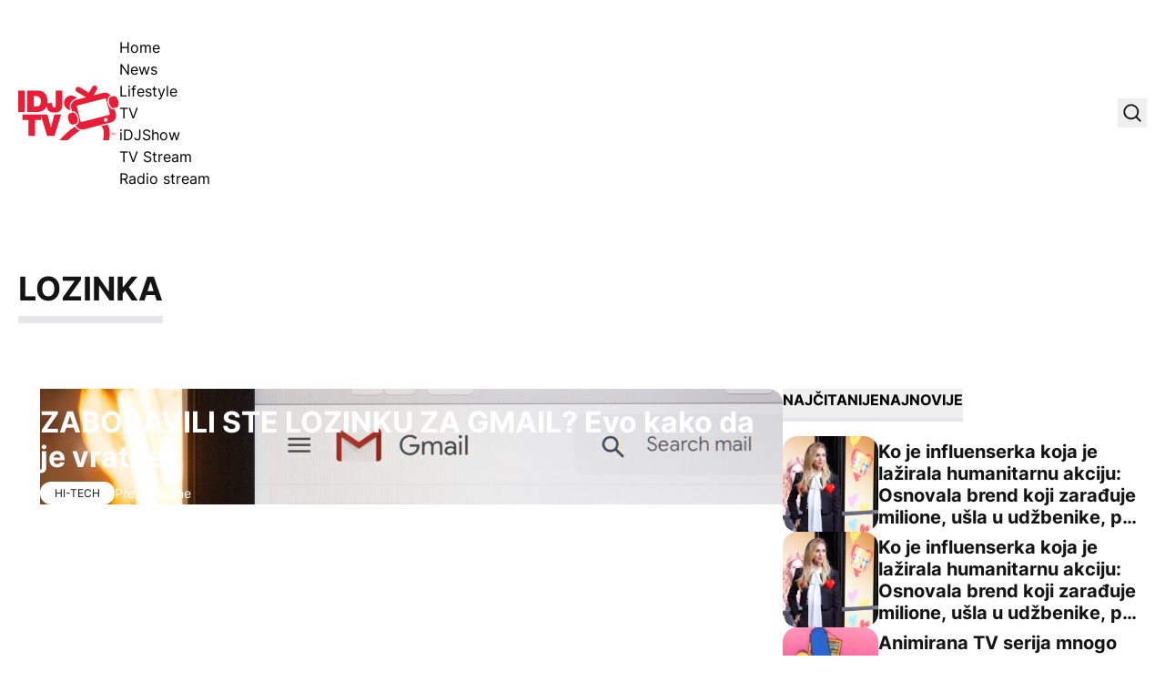

--- FILE ---
content_type: text/html; charset=UTF-8
request_url: https://idjtv.nova.rs/tag/lozinka/
body_size: 48975
content:
<!DOCTYPE html><html lang="sr-RS" prefix="og: https://ogp.me/ns#" class="antialiased leading-normal scroll-smooth"><head><script data-no-optimize="1">var litespeed_docref=sessionStorage.getItem("litespeed_docref");litespeed_docref&&(Object.defineProperty(document,"referrer",{get:function(){return litespeed_docref}}),sessionStorage.removeItem("litespeed_docref"));</script> <meta charset="UTF-8"><meta name="viewport" content="width=device-width, initial-scale=1, maximum-scale=2.0"><link rel="preload" href="https://idjtv.nova.rs/app/themes/idj/assets/public/fonts/inter-v12-latin_latin-ext-regular.woff2" as="font"
type="font/woff2" crossorigin><link rel="preload" href="https://idjtv.nova.rs/app/themes/idj/assets/public/fonts/inter-v12-latin_latin-ext-500.woff2" as="font"
type="font/woff2" crossorigin><link rel="preload" href="https://idjtv.nova.rs/app/themes/idj/assets/public/fonts/inter-v12-latin_latin-ext-700.woff2" as="font"
type="font/woff2" crossorigin><link rel="preload" href="https://idjtv.nova.rs/app/themes/idj/assets/public/fonts/inter-v12-latin_latin-ext-800.woff2" as="font"
type="font/woff2" crossorigin><link rel="profile" href="http://gmpg.org/xfn/11"><link rel="pingback" href="https://idjtv.nova.rs/wp/xmlrpc.php"> <script type="litespeed/javascript">window.dataLayer=window.dataLayer||[];function gtag(){dataLayer.push(arguments)}
gtag('consent','default',{ad_storage:"denied",analytics_storage:"denied",functionality_storage:"denied",personalization_storage:"denied",security_storage:"denied",ad_user_data:"denied",ad_personalization:"denied",'wait_for_update':1000})</script> <script type="litespeed/javascript" data-src="https://securepubads.g.doubleclick.net/tag/js/gpt.js"></script> <script type="litespeed/javascript">window.googletag=window.googletag||{cmd:[]};googletag.cmd.push(function(){const mappingBillboard=googletag.sizeMapping().addSize([21,21],[320,100]).addSize([768,21],[[1,1],[728,90]]).addSize([1023,21],[[1,1],[1000,250],[970,250],[970,90],[728,90]]).build();const mappingInfeed1=googletag.sizeMapping().addSize([21,21],[320,100]).addSize([320,21],[[1,1],[320,100],[300,250]]).addSize([340,21],[[1,1],[336,280],[300,250],[320,100]]).addSize([768,21],[[1,1],[728,90]]).addSize([1023,21],[[1,1],[1000,250],[970,250],[970,180],[970,90],[728,90],[1000,500]]).build();const mappingInfeed2=googletag.sizeMapping().addSize([21,21],[320,100]).addSize([320,21],[[1,1],[320,100],[300,250]]).addSize([340,21],[[1,1],[336,280],[300,250],[320,100]]).addSize([768,21],[[1,1],[728,90]]).addSize([1023,21],[[1,1],[1000,250],[970,250],[970,180],[970,90],[728,90],[1000,500]]).build();const mappingInfeed3=googletag.sizeMapping().addSize([21,21],[320,100]).addSize([320,21],[[1,1],[320,100],[300,250]]).addSize([340,21],[[1,1],[336,280],[300,250],[320,100]]).addSize([768,21],[[1,1],[728,90]]).addSize([1023,21],[[1,1],[1000,250],[970,250],[970,180],[970,90],[728,90],[1000,500]]).build();const mappingInText1=googletag.sizeMapping().addSize([21,21],[320,100]).addSize([320,21],[[1,1],[320,100],[300,250],[300,600]]).addSize([340,21],[[1,1],[336,280],[300,250],[320,100]]).addSize([508,21],[[1,1],[300,250],[468,60]]).addSize([1536,21],[[1,1],[300,250],[468,60],[600,200],[600,250]]).build();const mappingInText2=googletag.sizeMapping().addSize([21,21],[320,100]).addSize([320,21],[[1,1],[320,100],[300,250],[300,600]]).addSize([340,21],[[1,1],[336,280],[300,250],[320,100]]).addSize([508,21],[[1,1],[300,250],[468,60]]).addSize([1536,21],[[1,1],[300,250],[468,60],[600,200],[600,250]]).build();const mappingInText3=googletag.sizeMapping().addSize([21,21],[320,100]).addSize([320,21],[[1,1],[320,100],[300,250],[300,600]]).addSize([340,21],[[1,1],[336,280],[300,250],[320,100]]).addSize([508,21],[[1,1],[300,250],[468,60]]).addSize([1536,21],[[1,1],[300,250],[468,60],[600,200],[600,250]]).build();const mappingInText4=googletag.sizeMapping().addSize([21,21],[320,100]).addSize([320,21],[[1,1],[320,100],[300,250],[300,600]]).addSize([340,21],[[1,1],[336,280],[300,250],[320,100]]).addSize([508,21],[[1,1],[300,250],[468,60]]).addSize([1536,21],[[1,1],[300,250],[468,60],[600,200],[600,250]]).build();const mappingInText5=googletag.sizeMapping().addSize([21,21],[320,100]).addSize([320,21],[[1,1],[320,100],[300,250],[300,600]]).addSize([340,21],[[1,1],[336,280],[300,250],[320,100]]).addSize([508,21],[[1,1],[300,250],[468,60]]).addSize([1536,21],[[1,1],[300,250],[468,60],[600,200],[600,250]]).build();const mappingAfterText1=googletag.sizeMapping().addSize([21,21],[320,100]).addSize([320,21],[[1,1],[320,100],[300,250],[300,600]]).addSize([340,21],[[1,1],[336,280],[300,250],[320,100]]).addSize([508,21],[[1,1],[300,250],[468,60]]).addSize([1536,21],[[1,1],[300,250],[468,60],[600,200],[600,250]]).build();const mappingAfterText2=googletag.sizeMapping().addSize([21,21],[320,100]).addSize([320,21],[[1,1],[320,100],[300,250],[300,600]]).addSize([340,21],[[1,1],[336,280],[300,250],[320,100]]).addSize([508,21],[[1,1],[300,250],[468,60]]).addSize([1536,21],[[1,1],[300,250],[468,60],[600,200],[600,250]]).build();const mappingSB1=googletag.sizeMapping().addSize([1023,21],[[1,1],[300,250],[300,600]]).build();const mappingSB2=googletag.sizeMapping().addSize([1023,21],[[1,1],[300,250],[300,600]]).build();const mappingSB3=googletag.sizeMapping().addSize([1023,21],[[1,1],[300,250],[300,600]]).build();const mappingFooter=googletag.sizeMapping().addSize([21,21],[320,100]).addSize([320,21],[320,100]).addSize([768,21],[[728,90],[750,200]]).addSize([1024,21],[[728,90],[750,200],[1000,200],[1000,250]]).build();googletag.defineSlot('/21876124292/IDJ/IDJ-bilbord',[[1,1],[970,90],[970,250],[728,90],[320,100],[1000,250],[1000,90]],'div-gpt-ad-1694418211418-0').defineSizeMapping(mappingBillboard).addService(googletag.pubads());googletag.defineSlot('/21876124292/IDJ/IDJ-sb1',[[1,1],[300,250],[300,600]],'div-gpt-ad-1694418247283-0').defineSizeMapping(mappingSB1).addService(googletag.pubads());googletag.defineSlot('/21876124292/IDJ/IDJ-SB2',[[300,600],[1,1],[300,250]],'div-gpt-ad-1694418284391-0').defineSizeMapping(mappingSB2).addService(googletag.pubads());googletag.defineSlot('/21876124292/IDJ/IDJ-SB3',[[1,1],[300,250],[300,600]],'div-gpt-ad-1694420180567-0').defineSizeMapping(mappingSB3).addService(googletag.pubads());googletag.defineSlot('/21876124292/IDJ/IDJ-InText1',[[1,1],[336,280],[600,200],[320,100],[300,250],[468,60],[600,250]],'div-gpt-ad-1694418312153-0').defineSizeMapping(mappingInText1).addService(googletag.pubads());googletag.defineSlot('/21876124292/IDJ/IDJ-InText2',[[336,280],[600,200],[320,100],[1,1],[300,250],[468,60],[600,250]],'div-gpt-ad-1694418359008-0').defineSizeMapping(mappingInText2).addService(googletag.pubads());googletag.defineSlot('/21876124292/IDJ/IDJ-InText3',[[336,280],[600,200],[320,100],[1,1],[300,250],[468,60],[600,250]],'div-gpt-ad-1694418377994-0').defineSizeMapping(mappingInText3).addService(googletag.pubads());googletag.defineSlot('/21876124292/IDJ/IDJ-InText4',[[336,280],[600,200],[320,100],[1,1],[300,250],[468,60],[600,250]],'div-gpt-ad-1694418397609-0').defineSizeMapping(mappingInText4).addService(googletag.pubads());googletag.defineSlot('/21876124292/IDJ/IDJ-InText5',[[320,100],[336,280],[600,200],[600,250],[300,250],[468,60],[1,1]],'div-gpt-ad-1694418416183-0').defineSizeMapping(mappingInText5).addService(googletag.pubads());googletag.defineSlot('/21876124292/IDJ/IDJ-AfterText1',[[320,100],[1,1],[300,250],[600,250],[600,200]],'div-gpt-ad-1694421664141-0').defineSizeMapping(mappingAfterText1).addService(googletag.pubads());googletag.defineSlot('/21876124292/IDJ/IDJ-AfterText2',[[320,100],[336,280],[600,200],[600,250],[300,250],[468,60],[1,1]],'div-gpt-ad-1694421664142-0').defineSizeMapping(mappingAfterText2).addService(googletag.pubads());googletag.defineSlot('/21876124292/IDJ/IDJ-InFeed1',[[336,280],[320,100],[1,1],[300,250],[728,90],[970,250]],'div-gpt-ad-1694418447840-0').defineSizeMapping(mappingInfeed1).addService(googletag.pubads());googletag.defineSlot('/21876124292/IDJ/IDJ-InFeed2',[[970,250],[336,280],[320,100],[1,1],[300,250],[728,90]],'div-gpt-ad-1694418468615-0').defineSizeMapping(mappingInfeed2).addService(googletag.pubads());googletag.defineSlot('/21876124292/IDJ/IDJ-InFeed3',[[336,280],[970,250],[320,100],[300,250],[728,90],[1,1]],'div-gpt-ad-1694418490336-0').defineSizeMapping(mappingInfeed3).addService(googletag.pubads());googletag.defineSlot('/21876124292/IDJ/IDJ-sticky-footer',[[1000,250],[1,1],[728,90],[750,200],[320,100],[1000,200]],'div-gpt-ad-1694418511707-0').defineSizeMapping(mappingFooter).addService(googletag.pubads());googletag.pubads().enableLazyLoad({fetchMarginPercent:400,renderMarginPercent:200,mobileScaling:2.0});googletag.pubads().setCentering(!0);googletag.pubads().enableSingleRequest();googletag.pubads().collapseEmptyDivs();googletag.enableServices()})</script> <script type="litespeed/javascript" data-src="https://cdn.cookielaw.org/scripttemplates/otSDKStub.js" data-language="sr"
            charset="UTF-8" data-domain-script="7c739fe5-b3ac-4d19-9ec6-5fa1d32f0493"></script> <script type="litespeed/javascript">function OptanonWrapper(){}</script>  <script data-cfasync="false" data-pagespeed-no-defer>var gtm4wp_datalayer_name = "dataLayer";
	var dataLayer = dataLayer || [];</script> <title>LOZINKA - IDJ TV</title><meta name="robots" content="follow, noindex"/><meta property="og:locale" content="sr_RS" /><meta property="og:type" content="article" /><meta property="og:title" content="LOZINKA - IDJ TV" /><meta property="og:url" content="https://idjtv.nova.rs/tag/lozinka/" /><meta property="og:site_name" content="IDJ TV" /><meta property="article:publisher" content="https://www.facebook.com/idjvideos/" /><meta property="fb:app_id" content="286533441541382" /><meta name="twitter:card" content="summary_large_image" /><meta name="twitter:title" content="LOZINKA - IDJ TV" /><meta name="twitter:site" content="@idjvideos" /><meta name="twitter:label1" content="Članci" /><meta name="twitter:data1" content="2" /> <script type="application/ld+json" class="rank-math-schema">{"@context":"https://schema.org","@graph":[{"@type":"Person","@id":"https://idjtv.nova.rs/#person","name":"IDJ TV","url":"https://idjtv.nova.rs","sameAs":["https://www.facebook.com/idjvideos/","https://twitter.com/idjvideos"]},{"@type":"WebSite","@id":"https://idjtv.nova.rs/#website","url":"https://idjtv.nova.rs","name":"IDJ TV","publisher":{"@id":"https://idjtv.nova.rs/#person"},"inLanguage":"sr-RS"},{"@type":"BreadcrumbList","@id":"https://idjtv.nova.rs/tag/lozinka/#breadcrumb","itemListElement":[{"@type":"ListItem","position":"1","item":{"@id":"https://idjtv.nova.rs","name":"Po\u010detna"}},{"@type":"ListItem","position":"2","item":{"@id":"https://idjtv.nova.rs/tag/lozinka/","name":"LOZINKA"}}]},{"@type":"CollectionPage","@id":"https://idjtv.nova.rs/tag/lozinka/#webpage","url":"https://idjtv.nova.rs/tag/lozinka/","name":"LOZINKA - IDJ TV","isPartOf":{"@id":"https://idjtv.nova.rs/#website"},"inLanguage":"sr-RS","breadcrumb":{"@id":"https://idjtv.nova.rs/tag/lozinka/#breadcrumb"}}]}</script> <link rel='dns-prefetch' href='//ug.contentexchange.me' /><link rel="alternate" type="application/rss+xml" title="IDJ TV &raquo; dovod" href="https://idjtv.nova.rs/feed/" /><link rel="alternate" type="application/rss+xml" title="IDJ TV &raquo; dovod komentara" href="https://idjtv.nova.rs/comments/feed/" /><link rel="alternate" type="application/rss+xml" title="IDJ TV &raquo; dovod oznake LOZINKA" href="https://idjtv.nova.rs/tag/lozinka/feed/" /><link data-optimized="2" rel="stylesheet" href="https://idjtv.nova.rs/app/litespeed/css/3c8b553a8a7f226a6a618286cbc1394e.css?ver=991df" /> <script type="litespeed/javascript" data-src="https://idjtv.nova.rs/wp/wp-includes/js/jquery/jquery.min.js" id="jquery-core-js"></script> <script type="litespeed/javascript" data-src="https://ug.contentexchange.me/static/tracker.js?ver=6.9" id="ug-ce-js" data-wp-strategy="async"></script> <link rel="EditURI" type="application/rsd+xml" title="RSD" href="https://idjtv.nova.rs/wp/xmlrpc.php?rsd" /><meta name="generator" content="WordPress 6.9" /><meta name="BridPlugin" content="site:27531|oauth_token:01110011 01100101 01100011 01110010 01100101 01110100|ver:3.7.9|disable_video_autosave:0|channels:Array|width:16|height:9|autoplay:0|aspect:1|user_id:31891|default_channel:18|ovr_def:1|async_embed:0|google_seo:1|raw_embed:1|disable_shortcode:2|hide_upload_video:1|hide_add_video:1|hide_yt_video:1|hide_manage_playlist:0|hide_manage_outstream:1|hide_manage_carousels:1|unit:29686|unit_width:480|unit_height:270|player:40803|video_image:|onready:|default_exchange_rule:0" /> <script src="https://cdn.onesignal.com/sdks/web/v16/OneSignalSDK.page.js" defer></script> <script type="litespeed/javascript">window.OneSignalDeferred=window.OneSignalDeferred||[];OneSignalDeferred.push(async function(OneSignal){await OneSignal.init({appId:"aff92083-d612-49b1-adde-81d516c590ff",serviceWorkerOverrideForTypical:!0,path:"https://idjtv.nova.rs/app/plugins/onesignal-free-web-push-notifications/sdk_files/",serviceWorkerParam:{scope:"/app/plugins/onesignal-free-web-push-notifications/sdk_files/push/onesignal/"},serviceWorkerPath:"OneSignalSDKWorker.js",})});if(navigator.serviceWorker){navigator.serviceWorker.getRegistrations().then((registrations)=>{registrations.forEach((registration)=>{if(registration.active&&registration.active.scriptURL.includes('OneSignalSDKWorker.js.php')){registration.unregister().then((success)=>{if(success){console.log('OneSignalSW: Successfully unregistered:',registration.active.scriptURL)}else{console.log('OneSignalSW: Failed to unregister:',registration.active.scriptURL)}})}})}).catch((error)=>{console.error('Error fetching service worker registrations:',error)})}</script> 
 <script data-cfasync="false" data-pagespeed-no-defer>var dataLayer_content = {"pageTitle":"LOZINKA - IDJ TV","pagePostType":"post","pagePostType2":"tag-post"};
	dataLayer.push( dataLayer_content );</script> <script data-cfasync="false" data-pagespeed-no-defer>(function(w,d,s,l,i){w[l]=w[l]||[];w[l].push({'gtm.start':
new Date().getTime(),event:'gtm.js'});var f=d.getElementsByTagName(s)[0],
j=d.createElement(s),dl=l!='dataLayer'?'&l='+l:'';j.async=true;j.src=
'//www.googletagmanager.com/gtm.js?id='+i+dl;f.parentNode.insertBefore(j,f);
})(window,document,'script','dataLayer','GTM-TNWQNQMZ');</script> <link rel="apple-touch-icon" sizes="180x180" href="/app/uploads/fbrfg/apple-touch-icon.png"><link rel="icon" type="image/png" sizes="32x32" href="/app/uploads/fbrfg/favicon-32x32.png"><link rel="icon" type="image/png" sizes="16x16" href="/app/uploads/fbrfg/favicon-16x16.png"><link rel="manifest" href="/app/uploads/fbrfg/site.webmanifest"><link rel="mask-icon" href="/app/uploads/fbrfg/safari-pinned-tab.svg" color="#5bbad5"><link rel="shortcut icon" href="/app/uploads/fbrfg/favicon.ico"><meta name="msapplication-TileColor" content="#da532c"><meta name="msapplication-config" content="/app/uploads/fbrfg/browserconfig.xml"><meta name="theme-color" content="#ffffff">         <script type="litespeed/javascript">window._adftrack=Array.isArray(window._adftrack)?window._adftrack:(window._adftrack?[window._adftrack]:[]);window._adftrack.push({HttpHost:'track.adform.net',pm:2577362,pagename:encodeURIComponent('LOZINKA'),divider:encodeURIComponent('|'),order:{itms:[{categoryname:"",productid:"",sv1:"IDJ TV",sv2:"post_tag",step:1}]}});(function(){var s=document.createElement('script');s.type='text/javascript';s.async=!0;s.src='https://s2.adform.net/banners/scripts/st/trackpoint-async.js';var x=document.getElementsByTagName('script')[0];x.parentNode.insertBefore(s,x)})()</script> <link rel="icon" href="https://idjtv.nova.rs/app/uploads/2023/09/cropped-favicon-32x32.png" sizes="32x32" /><link rel="icon" href="https://idjtv.nova.rs/app/uploads/2023/09/cropped-favicon-192x192.png" sizes="192x192" /><link rel="apple-touch-icon" href="https://idjtv.nova.rs/app/uploads/2023/09/cropped-favicon-180x180.png" /><meta name="msapplication-TileImage" content="https://idjtv.nova.rs/app/uploads/2023/09/cropped-favicon-270x270.png" />
 <script type="litespeed/javascript" data-src="https://cdn.cookielaw.org/scripttemplates/otSDKStub.js" data-language="sr" charset="UTF-8" data-domain-script="7c739fe5-b3ac-4d19-9ec6-5fa1d32f0493" ></script> <script type="litespeed/javascript">function OptanonWrapper(){}</script></head><body x-data="{shareModal: false, shareModalTitle: '', shareModalLink: '', searchModal: false, stickyFooter: true}" class="archive tag tag-lozinka tag-4241 wp-embed-responsive wp-theme-idj bg-white font-sans"><noscript><iframe data-lazyloaded="1" src="about:blank" data-litespeed-src="https://www.googletagmanager.com/ns.html?id=GTM-TNWQNQMZ" height="0" width="0" style="display:none;visibility:hidden" aria-hidden="true"></iframe></noscript>
 <script type="litespeed/javascript">window.tentacles={apiToken:'nemsd7cnhwrfndcniw9ruwtsc47bqcrb',pageType:"landing"}</script> <script type="litespeed/javascript" data-src="https://tentacles.smartocto.com/ten/tentacle.js"></script> <script type="litespeed/javascript">window._ain={id:"2911",page_type:"landing",postid:"4241",maincontent:".idj-wrapper > .container",title:"LOZINKA",pubdate:"",authors:"",sections:"",tags:"",access_level:"free",reader_type:"anonymous",};(function(d,s){var sf=d.createElement(s);sf.type='text/javascript';sf.async=!0;sf.src=(('https:'==d.location.protocol)?'https://d7d3cf2e81d293050033-3dfc0615b0fd7b49143049256703bfce.ssl.cf1.rackcdn.com':'http://t.contentinsights.com')+'/stf.js';var t=d.getElementsByTagName(s)[0];t.parentNode.insertBefore(sf,t)})(document,'script')</script> <script type="litespeed/javascript">function smartoctoVideo(){let videoClass='brid-playing';let videoEl=document.querySelector('[id^="Brid_"]');if(videoEl===null){videoEl=document.querySelector('[id^="TargetVideo_"]');if(videoEl!==null){videoClass='bplr-playing'}}
if(videoEl===null){return}
let hasBeenTriggered=!1;const videoObserver=new MutationObserver((mutations)=>{mutations.forEach((mutation)=>{if(videoEl.classList.contains(videoClass)&&!hasBeenTriggered){const videoID=videoEl.getAttribute("id").split('_').pop();let videoTitle=videoEl.querySelector("[itemprop='name']");if(videoTitle!==null){videoTitle=videoTitle.getAttribute("content")}else{videoTitle=videoEl.querySelector(".bplr-poster-title > div").innerText}
const videoPubDate=document.querySelector("[name='idj-video-published']").value;const videoLink=document.querySelector("[name='idj-video-url']").value;window.tentacles.onVideoPlay({brandId:2912,videoId:videoID,relationId:videoID,title:videoTitle,pubDate:videoPubDate,uri:videoLink,channel:'web'});hasBeenTriggered=!0}})});videoObserver.observe(videoEl,{attributes:!0,attributeFilter:['class']});if(hasBeenTriggered){videoObserver.disconnect()}}
document.addEventListener("DOMContentLiteSpeedLoaded",()=>{smartoctoVideo()})</script> <header class="py-5 lg:pt-10 lg:pb-11"><div class="container flex items-center justify-between"><div class="flex items-center gap-x-[2.125rem]">
<a href="https://idjtv.nova.rs">
<span class="sr-only">IDJ TV</span>
<svg xmlns="http://www.w3.org/2000/svg" class="w-[88px] lg:w-[111px] h-12 lg:h-[60px]"
viewBox="0 0 111 60" fill="none">
<path d="M57.3785 26.9284L56.9413 25.2548C56.3402 22.9446 56.6863 20.5433 57.8885 18.4877C59.109 16.4321 61.0398 14.9586 63.3531 14.3765L64.7011 14.0309C63.2256 12.1572 60.9487 10.9565 58.3804 10.9565C53.9358 10.9565 50.3474 14.5584 50.3474 18.9971C50.3474 23.0901 53.4076 26.4555 57.3785 26.9648V26.9284ZM62.3695 45.0287C57.0689 48.4305 51.2764 53.2329 45.3928 60.0001H54.4458C59.2729 55.2158 63.936 51.814 68.1438 49.3946C65.6847 48.8125 63.6082 47.2298 62.3877 45.0105L62.3695 45.0287ZM98.1809 42.7366L91.004 44.5921C91.6051 44.9741 92.1334 45.4471 92.5341 46.0292C95.1753 49.7948 93.8456 57.1986 93.0624 60.0001H99.7292C100.567 56.1435 101.624 48.3759 98.1809 42.7366Z"
fill="#E91D36"/>
<path d="M0 5.51758H7.26792V29.057H0V5.51758Z" fill="#E91D36"/>
<path d="M9.69043 5.51758H21.6033C29.4541 5.51758 32.241 11.3206 32.241 17.2509C32.241 24.4728 28.4158 29.057 20.1825 29.057H9.69043V5.51758ZM16.9584 23.0175H19.7999C24.3173 23.0175 24.9913 19.3611 24.9913 17.1418C24.9913 15.6501 24.5359 11.5389 19.2717 11.5389H16.9584V23.0175Z"
fill="#E91D36"/>
<path d="M48.5074 20.5799C48.5074 27.0742 45.5747 29.6209 39.6547 29.6209C33.7347 29.6209 31.0024 26.292 31.0024 21.1438V19.161H37.5417V20.5071C37.5417 22.3263 37.5417 23.9999 39.4908 23.9999C41.4398 23.9999 41.2395 21.726 41.2395 20.6709V5.51758H48.5074V20.5799Z"
fill="#E91D36"/>
<path d="M11.3119 37.6977H4.69971V31.6582H25.1737V37.6977H18.5616V55.2158H11.2937V37.6977H11.3119Z"
fill="#E91D36"/>
<path d="M39.8734 55.2157H31.7494L24.7183 31.6763H32.0408L35.9025 45.9564H35.9753L39.7641 31.6763H47.2324L39.8734 55.2157Z"
fill="#E91D36"/>
<path d="M60.2201 42.846L63.3349 41.991C65.2111 41.4634 65.9761 38.28 65.0289 34.86C64.0817 31.4401 61.7866 29.0934 59.9104 29.621L56.7956 30.4759C54.9194 31.0035 54.1544 34.1869 55.1016 37.6069C56.0488 41.0268 58.3439 43.3735 60.2201 42.846Z"
fill="#E91D36"/>
<path d="M105.959 25.9097L105.412 26.0552C105.121 26.128 104.829 26.1826 104.52 26.1826C102.097 26.1826 99.6925 23.5994 98.6725 19.8884C97.5067 15.6317 98.636 11.8843 101.295 11.1384L101.623 11.0475C99.8564 8.46432 96.6141 7.11817 93.4082 7.95496L82.7705 10.7018L86.4682 4.44406C87.3061 3.04333 86.8325 1.22421 85.4117 0.405607C84.0091 -0.412998 82.1876 0.0417829 81.3679 1.4607L77.5973 7.84582L67.506 1.76995C66.1034 0.951344 64.2819 1.40612 63.4622 2.82504C62.6243 4.22576 63.0979 6.04489 64.5187 6.86349L74.5007 12.8666L63.699 15.6498C59.6188 16.7049 57.1779 20.8707 58.2162 24.9274L59.1452 28.4747L59.5641 28.3655C59.8556 28.2927 60.147 28.2382 60.4567 28.2382C62.8793 28.2382 65.2837 30.8213 66.3038 34.5323C67.4696 38.7891 66.3402 42.5365 63.6808 43.2823L63.0797 43.446C64.4458 47.0297 68.3257 49.1035 72.1145 48.1212L101.842 40.4445C105.922 39.3894 108.363 35.2236 107.325 31.167L105.959 25.9279V25.9097ZM96.687 39.6259C95.5941 39.9169 94.4829 39.2621 94.1915 38.1706C93.9182 37.0791 94.574 35.9694 95.6669 35.6784C96.7598 35.3873 97.871 36.0604 98.1624 37.1337C98.4357 38.2252 97.7799 39.3348 96.687 39.6259ZM99.7289 32.2221L70.0015 39.8988C69.3275 40.0807 68.6354 39.6623 68.4714 38.9892L64.4094 23.3265C64.2455 22.6535 64.6462 21.9622 65.3202 21.7985L95.0476 14.1218C95.7216 13.9399 96.4137 14.3583 96.5777 15.0313L100.64 30.694C100.822 31.3671 100.403 32.0583 99.7289 32.2221Z"
fill="#E91D36"/>
<path d="M99.9478 19.5429C100.895 22.9629 103.172 25.3095 105.066 24.782L108.181 23.927C110.075 23.3995 110.841 20.216 109.893 16.7961C108.946 13.3761 106.669 11.0294 104.775 11.557L101.66 12.412C99.7838 12.9395 99.0188 16.123 99.9478 19.5429Z"
fill="#E91D36"/>
<path d="M102.188 51.8323V52.1415H103.062V54.5064H103.408L103.427 52.1597H104.319V51.8323H102.188Z"
fill="#E91D36"/>
<path d="M106.742 51.8506L106.104 53.7061C106.031 53.888 105.977 54.0335 105.958 54.1245C105.958 54.0517 105.904 53.9062 105.831 53.7425L105.212 51.8506H104.683V54.5247H105.011V52.2508L105.794 54.5247H106.104L106.887 52.2872V54.5247H107.215V51.8506H106.742Z"
fill="#E91D36"/>
</svg>
</a><nav class="menu-primarna-navigacija-container"><ul id="menu-primarna-navigacija" class="menu"><li id="menu-item-37370" class="menu-item menu-item-type-post_type menu-item-object-page menu-item-home menu-item-37370"><a href="https://idjtv.nova.rs/">Home</a></li><li id="menu-item-228" class="menu-item menu-item-type-taxonomy menu-item-object-category menu-item-228"><a href="https://idjtv.nova.rs/news/">News</a></li><li id="menu-item-229" class="menu-item menu-item-type-taxonomy menu-item-object-category menu-item-229"><a href="https://idjtv.nova.rs/lifestyle/">Lifestyle</a></li><li id="menu-item-2390" class="menu-item menu-item-type-post_type menu-item-object-page menu-item-2390"><a href="https://idjtv.nova.rs/tv/">TV</a></li><li id="menu-item-989" class="menu-item-type-button menu-item-type-button--orange menu-item menu-item-type-taxonomy menu-item-object-category menu-item-989"><a href="https://idjtv.nova.rs/idj-show/">iDJShow</a></li><li id="menu-item-230" class="menu-item-type-button menu-item-type-button--red menu-item menu-item-type-custom menu-item-object-custom menu-item-230"><a href="https://idjtv.nova.rs/tv-stream/">TV Stream</a></li><li id="menu-item-39421" class="menu-item-type-button menu-item-type-button--blue menu-item menu-item-type-post_type menu-item-object-page menu-item-39421"><a href="https://idjtv.nova.rs/radio-stream/">Radio stream</a></li></ul></nav></div><div class="flex items-center justify-end gap-x-8"><div class="flex items-center text-sm font-extrabold text-idj-black">
<span id="weather-icon"></span>
<span id="temp" class="mr-1"></span>
<span id="place"></span></div>
<button type="button" @click="searchModal = !searchModal" class="w-8 h-8 flex items-center justify-center">
<span class="sr-only">Uključite pretragu</span>
<svg xmlns="http://www.w3.org/2000/svg" viewBox="0 0 20 20" fill="currentColor"
class="w-6 h-6 text-idj-black">
<path fill-rule="evenodd"
d="M9 3.5a5.5 5.5 0 100 11 5.5 5.5 0 000-11zM2 9a7 7 0 1112.452 4.391l3.328 3.329a.75.75 0 11-1.06 1.06l-3.329-3.328A7 7 0 012 9z"
clip-rule="evenodd"/>
</svg>
</button></div></div><nav class="menu-primarna-navigacija-mobile-container" x-data="mobileNav">
<button type="button" class="absolute left-0 top-1/2 w-8 h-6 -mt-3 bg-white flex items-center justify-center"
x-on:click="prev" x-show="!atBeginning" x-cloak>
<svg xmlns="http://www.w3.org/2000/svg" viewBox="0 0 20 20" fill="currentColor" class="w-6 h-6">
<path fill-rule="evenodd"
d="M17 10a.75.75 0 01-.75.75H5.612l4.158 3.96a.75.75 0 11-1.04 1.08l-5.5-5.25a.75.75 0 010-1.08l5.5-5.25a.75.75 0 111.04 1.08L5.612 9.25H16.25A.75.75 0 0117 10z"
clip-rule="evenodd"/>
</svg></button><ul id="menu-primarna-navigacija-1" class="menu"><li class="menu-item menu-item-type-post_type menu-item-object-page menu-item-home menu-item-37370"><a href="https://idjtv.nova.rs/">Home</a></li><li class="menu-item menu-item-type-taxonomy menu-item-object-category menu-item-228"><a href="https://idjtv.nova.rs/news/">News</a></li><li class="menu-item menu-item-type-taxonomy menu-item-object-category menu-item-229"><a href="https://idjtv.nova.rs/lifestyle/">Lifestyle</a></li><li class="menu-item menu-item-type-post_type menu-item-object-page menu-item-2390"><a href="https://idjtv.nova.rs/tv/">TV</a></li><li class="menu-item-type-button menu-item-type-button--orange menu-item menu-item-type-taxonomy menu-item-object-category menu-item-989"><a href="https://idjtv.nova.rs/idj-show/">iDJShow</a></li><li class="menu-item-type-button menu-item-type-button--red menu-item menu-item-type-custom menu-item-object-custom menu-item-230"><a href="https://idjtv.nova.rs/tv-stream/">TV Stream</a></li><li class="menu-item-type-button menu-item-type-button--blue menu-item menu-item-type-post_type menu-item-object-page menu-item-39421"><a href="https://idjtv.nova.rs/radio-stream/">Radio stream</a></li></ul>        <button type="button" class="absolute right-0 top-1/2 w-8 h-6 -mt-3 bg-white flex items-center justify-center"
x-on:click="next" x-show="!atEnd" x-cloak>
<svg xmlns="http://www.w3.org/2000/svg" viewBox="0 0 20 20" fill="currentColor" class="w-6 h-6">
<path fill-rule="evenodd"
d="M3 10a.75.75 0 01.75-.75h10.638L10.23 5.29a.75.75 0 111.04-1.08l5.5 5.25a.75.75 0 010 1.08l-5.5 5.25a.75.75 0 11-1.04-1.08l4.158-3.96H3.75A.75.75 0 013 10z"
clip-rule="evenodd"/>
</svg>
</button></nav> <script type="litespeed/javascript">document.addEventListener('alpine:init',()=>{Alpine.data('mobileNav',()=>({skip:3,atBeginning:!0,atEnd:!1,init(){document.getElementById('menu-primarna-navigacija-1').addEventListener("scroll",(event)=>{const slider=document.getElementById('menu-primarna-navigacija-1'),scrolled=slider.scrollLeft,width=slider.getBoundingClientRect().width;if(scrolled===0){this.atBeginning=!0;this.atEnd=!1}
if(scrolled>width){this.atBeginning=!1;this.atEnd=!0}
if(scrolled>0&&scrolled<width){this.atBeginning=!1;this.atEnd=!1}})},next(){this.atBeginning=!1;this.to((current,offset)=>current+(offset*this.skip))
this.atEnd=document.getElementById('menu-primarna-navigacija-1').scrollLeft>document.getElementById('menu-primarna-navigacija-1').getBoundingClientRect().width},prev(){this.atEnd=!1;this.to((current,offset)=>current-(offset*this.skip))
this.atBeginning=document.getElementById('menu-primarna-navigacija-1').scrollLeft===0},to(strategy){const slider=document.getElementById('menu-primarna-navigacija-1');let current=slider.scrollLeft
let offset=slider.firstElementChild.getBoundingClientRect().width
slider.scrollTo({left:strategy(current,offset),behavior:'smooth'})}}))})</script> </header><div x-dialog x-model="searchModal" class="relative z-[9999]" x-cloak><div x-dialog:overlay x-transition.opacity class="fixed inset-0 bg-gray-500 bg-opacity-50"></div><div class="fixed inset-0 z-10 overflow-y-auto p-4 sm:p-6 md:p-20"><div x-dialog:panel x-transition
class="mx-auto max-w-xl transform divide-y divide-gray-100 overflow-hidden rounded-xl bg-white shadow-2xl ring-1 ring-black ring-opacity-5 transition-all"><h2 x-dialog:title class="sr-only">Pretraži</h2><form method="get" action="https://idjtv.nova.rs/" class="relative">
<svg class="pointer-events-none absolute left-4 top-3.5 h-5 w-5 text-gray-400" viewBox="0 0 20 20"
fill="currentColor" aria-hidden="true">
<path fill-rule="evenodd"
d="M9 3.5a5.5 5.5 0 100 11 5.5 5.5 0 000-11zM2 9a7 7 0 1112.452 4.391l3.328 3.329a.75.75 0 11-1.06 1.06l-3.329-3.328A7 7 0 012 9z"
clip-rule="evenodd"/>
</svg>
<input type="search" name="s" value=""
class="h-12 w-full border-0 bg-transparent pl-11 pr-4 text-gray-900 placeholder:text-gray-400 focus:ring-0 sm:text-sm"
placeholder="Pretraži..." role="combobox" aria-expanded="false"
aria-controls="options"></form></div></div></div><div class="hidden lg:flex lg:items-center lg:justify-center"><div id='div-gpt-ad-1694418211418-0'> <script type="litespeed/javascript">googletag.cmd.push(function(){googletag.display('div-gpt-ad-1694418211418-0')})</script> </div></div><div class="idj-wrapper"><main class="container"><nav aria-label="breadcrumbs" class="rank-math-breadcrumb"><p><a href="https://idjtv.nova.rs">Početna</a><span class="separator"> &raquo; </span><span class="last">LOZINKA</span></p></nav><div class="mb-9"><h1 class="inline-block text-idj-black text-5xl font-bold pb-2 border-b-8 mb-9" >LOZINKA</h1></div><div class="flex flex-col lg:flex-row lg:items-start gap-5 lg:gap-10 mb-6 lg:mb-12"><article id="post-34490" class="relative lg:aspect-video overflow-hidden lg:rounded-2xl flex flex-col items-start justify-end lg:py-4.5 lg:px-6 lg:w-[52.5rem] shrink-0 grow-0 select-text post-34490 post type-post status-publish format-standard has-post-thumbnail hentry category-hi-tech tag-gmail tag-lozinka"><div class="hidden lg:block absolute z-10 left-0 right-0 bottom-0 h-[60%] bg-gradient-to-t from-black/60 to-black/0"></div>
<a href="https://idjtv.nova.rs/lifestyle/hi-tech/zaboravili-ste-lozinku-za-gmail-evo-kako-da-je-vratite/" class="absolute inset-0 z-30">
<span class="sr-only">ZABORAVILI STE LOZINKU ZA GMAIL? Evo kako da je vratite</span>
</a>
<img data-lazyloaded="1" src="[data-uri]" width="840" height="472" data-src="https://idjtv.nova.rs/app/uploads/2023/09/l3mte4b9-169.png" class="aspect-video lg:aspect-auto rounded-2xl lg:rounded-none lg:absolute lg:inset-0 object-cover object-center w-full lg:h-full wp-post-image" alt="l3mte4b9 169" decoding="async" title="ZABORAVILI STE LOZINKU ZA GMAIL? Evo kako da je vratite 1"><h3 class="relative z-20 text-2xl lg:text-4xl text-idj-black lg:text-white font-bold my-4 lg:mt-0 lg:mb-2 line-clamp-5">ZABORAVILI STE LOZINKU ZA GMAIL? Evo kako da je vratite</h3><div class="flex items-center relative z-40 gap-x-4">
<a href="https://idjtv.nova.rs/lifestyle/hi-tech/"
class="hidden lg:block bg-white px-4 h-5 lg:h-[1.5625rem] rounded-2xl text-[0.625rem] lg:text-2xs leading-5 lg:leading-[1.5625rem] uppercase text-idj-black">Hi-Tech</a>
<time datetime="2022-05-26T09:50:00+02:00" class="text-2xs lg:text-xs text-idj-grey lg:text-white">Pre&nbsp;4 godine</time></div></article><div class="hidden lg:block"><div x-data x-tabs><div x-tabs:list class="flex items-center gap-x-8 lg:gap-x-10 mb-6 lg:mb-4">
<button type="button" x-tabs:tab
:class="$tab.isSelected ? 'border-idj-red text-black' : 'border-transparent text-idj-grey'"
class="text-[1.3125rem]/1 pb-1.5 lg:pb-2 border-b-4 font-bold uppercase transition-all">
Najčitanije            </button>
<button type="button" x-tabs:tab
:class="$tab.isSelected ? 'border-idj-red text-black' : 'border-transparent text-idj-grey'"
class="text-[1.3125rem]/1 pb-1.5 lg:pb-2 border-b-4 font-bold uppercase transition-all">
Najnovije            </button></div><div x-tabs:panels><div x-tabs:panel class="flex flex-col gap-y-4 lg:gap-y-7"><article id="post-54730" class="relative flex items-center gap-x-4 lg:gap-x-7 post-54730 post type-post status-publish format-standard has-post-thumbnail hentry category-influence category-news tag-blogerka tag-influenserka tag-kjara-feranji tag-prevara">
<a href="https://idjtv.nova.rs/news/influence/ko-je-influenserka-koja-je-lazirala-humanitarnu-akciju-osnovala-brend-koji-zaradjuje-milione-usla-u-udzbenike-na-prestiznom-univerzitetu-pa-obmanula-javnost/" class="absolute inset-0 z-10">
<span class="sr-only">Ko je influenserka koja je lažirala humanitarnu akciju: Osnovala brend koji zarađuje milione, ušla u udžbenike, pa skandaloznim potezom obmanula javnost!</span>
</a><div class="w-[6.5625rem] h-[6.5625rem] relative shrink-0">
<img data-lazyloaded="1" src="[data-uri]" width="150" height="150" data-src="https://idjtv.nova.rs/app/uploads/2024/02/profimedia-0835701426-150x150.jpg" class="rounded-2xl absolute inset-0 w-full h-full object-cover object-center wp-post-image" alt="profimedia 0835701426" decoding="async" data-srcset="https://idjtv.nova.rs/app/uploads/2024/02/profimedia-0835701426-150x150.jpg 150w, https://idjtv.nova.rs/app/uploads/2024/02/profimedia-0835701426-620x620.jpg 620w" data-sizes="(max-width: 150px) 100vw, 150px" title="Ko je influenserka koja je lažirala humanitarnu akciju: Osnovala brend koji zarađuje milione, ušla u udžbenike, pa skandaloznim potezom obmanula javnost! 2"></div><h3 class="text-base lg:text-lg text-idj-black font-bold line-clamp-4">Ko je influenserka koja je lažirala humanitarnu akciju: Osnovala brend koji zarađuje milione, ušla u udžbenike, pa skandaloznim potezom obmanula javnost!</h3></article></div><div x-tabs:panel class="flex flex-col gap-y-4 lg:gap-y-7"><article id="post-54730" class="relative flex items-center gap-x-4 lg:gap-x-7 post-54730 post type-post status-publish format-standard has-post-thumbnail hentry category-influence category-news tag-blogerka tag-influenserka tag-kjara-feranji tag-prevara">
<a href="https://idjtv.nova.rs/news/influence/ko-je-influenserka-koja-je-lazirala-humanitarnu-akciju-osnovala-brend-koji-zaradjuje-milione-usla-u-udzbenike-na-prestiznom-univerzitetu-pa-obmanula-javnost/" class="absolute inset-0 z-10">
<span class="sr-only">Ko je influenserka koja je lažirala humanitarnu akciju: Osnovala brend koji zarađuje milione, ušla u udžbenike, pa skandaloznim potezom obmanula javnost!</span>
</a><div class="w-[6.5625rem] h-[6.5625rem] relative shrink-0">
<img data-lazyloaded="1" src="[data-uri]" width="150" height="150" data-src="https://idjtv.nova.rs/app/uploads/2024/02/profimedia-0835701426-150x150.jpg" class="rounded-2xl absolute inset-0 w-full h-full object-cover object-center wp-post-image" alt="profimedia 0835701426" decoding="async" data-srcset="https://idjtv.nova.rs/app/uploads/2024/02/profimedia-0835701426-150x150.jpg 150w, https://idjtv.nova.rs/app/uploads/2024/02/profimedia-0835701426-620x620.jpg 620w" data-sizes="(max-width: 150px) 100vw, 150px" title="Ko je influenserka koja je lažirala humanitarnu akciju: Osnovala brend koji zarađuje milione, ušla u udžbenike, pa skandaloznim potezom obmanula javnost! 3"></div><h3 class="text-base lg:text-lg text-idj-black font-bold line-clamp-4">Ko je influenserka koja je lažirala humanitarnu akciju: Osnovala brend koji zarađuje milione, ušla u udžbenike, pa skandaloznim potezom obmanula javnost!</h3></article><article id="post-86007" class="relative flex items-center gap-x-4 lg:gap-x-7 post-86007 post type-post status-publish format-standard has-post-thumbnail hentry category-popcorn category-news tag-animirana-serija tag-buducnost tag-simpsonovi">
<a href="https://idjtv.nova.rs/news/popcorn/simpsonovi-predvidjanje-buducnosti/" class="absolute inset-0 z-10">
<span class="sr-only">Animirana TV serija mnogo puta predvidela je budućnost: 31 događaj koji se prikazao u &#8222;Simpsonovima&#8220;, a potom i OSTVARIO</span>
</a><div class="w-[6.5625rem] h-[6.5625rem] relative shrink-0">
<img data-lazyloaded="1" src="[data-uri]" width="150" height="150" data-src="https://idjtv.nova.rs/app/uploads/2025/02/Screenshot-2025-02-20-152606-150x150.png" class="rounded-2xl absolute inset-0 w-full h-full object-cover object-center wp-post-image" alt="Screenshot 2025 02 20 152606" decoding="async" title="Animirana TV serija mnogo puta predvidela je budućnost: 31 događaj koji se prikazao u &quot;Simpsonovima&quot;, a potom i OSTVARIO 4"></div><h3 class="text-base lg:text-lg text-idj-black font-bold line-clamp-4">Animirana TV serija mnogo puta predvidela je budućnost: 31 događaj koji se prikazao u &#8222;Simpsonovima&#8220;, a potom i OSTVARIO</h3></article><article id="post-86316" class="relative flex items-center gap-x-4 lg:gap-x-7 post-86316 post type-post status-publish format-standard has-post-thumbnail hentry category-showbiz category-news tag-emina-jahovic tag-porodica tag-sestra">
<a href="https://idjtv.nova.rs/news/showbiz/ona-je-rodjena-sestra-emine-jahovic-sabina-se-bavi-ozbiljnim-zanimanjem-a-evo-kako-izgleda-fanovi-tvrde-da-su-kao-bliznakinje-foto/" class="absolute inset-0 z-10">
<span class="sr-only">Ona je rođena sestra Emine Jahović: Sabina se bavi ozbiljnim zanimanjem, a evo kako izgleda &#8211; fanovi tvrde da su kao bliznakinje! (FOTO)</span>
</a><div class="w-[6.5625rem] h-[6.5625rem] relative shrink-0">
<img data-lazyloaded="1" src="[data-uri]" width="150" height="150" data-src="https://idjtv.nova.rs/app/uploads/2023/10/yaemina-150x150.png" class="rounded-2xl absolute inset-0 w-full h-full object-cover object-center wp-post-image" alt="yaemina" decoding="async" title="Ona je rođena sestra Emine Jahović: Sabina se bavi ozbiljnim zanimanjem, a evo kako izgleda - fanovi tvrde da su kao bliznakinje! (FOTO) 5"></div><h3 class="text-base lg:text-lg text-idj-black font-bold line-clamp-4">Ona je rođena sestra Emine Jahović: Sabina se bavi ozbiljnim zanimanjem, a evo kako izgleda &#8211; fanovi tvrde da su kao bliznakinje! (FOTO)</h3></article><div class="text-center">
<a class="text-[1.3125rem]/1 font-bold uppercase transition-all" href="https://idjtv.nova.rs/najnovije-vesti/">Sve najnovije vesti</a></div></div></div></div></div></div><div class="flex gap-5 lg:gap-10 mb-11 lg:mb-14"><article id="post-34518" class="w-1/2 post-34518 post type-post status-publish format-standard has-post-thumbnail hentry category-hi-tech tag-lozinka tag-netflix"><div class="relative aspect-[3/2] lg:aspect-video overflow-hidden rounded-2xl lg:rounded-2xl">
<a href="https://idjtv.nova.rs/lifestyle/hi-tech/potvrdjeno-netflix-ukida-mogucnost-deljenja-lozinke/" class="absolute inset-0 z-10">
<span class="sr-only">POTVRĐENO: Netflix ukida mogućnost deljenja lozinke!</span>
</a>
<img data-lazyloaded="1" src="[data-uri]" width="1280" height="720" data-src="https://idjtv.nova.rs/app/uploads/2023/09/klwam2gf-169.png" class="absolute inset-0 object-cover object-center w-full h-full wp-post-image" alt="klwam2gf 169" decoding="async" title="POTVRĐENO: Netflix ukida mogućnost deljenja lozinke! 6"><a href="https://idjtv.nova.rs/lifestyle/hi-tech/"
class="absolute left-2.5 lg:left-4.5 bottom-2.5 lg:bottom-4 z-20 bg-white px-4 h-5 lg:h-[1.5625rem] rounded-2xl text-[0.625rem] lg:text-2xs leading-5 lg:leading-[1.5625rem] uppercase text-idj-black ">Hi-Tech</a></div><div class="pt-3 lg:pt-5.5 lg:pb-4.5"><h3 class="relative z-20 text-base lg:text-4xl text-idj-black font-bold mb-4 lg:mb-7 line-clamp-5"><a href="https://idjtv.nova.rs/lifestyle/hi-tech/potvrdjeno-netflix-ukida-mogucnost-deljenja-lozinke/">POTVRĐENO: Netflix ukida mogućnost deljenja lozinke!</a></h3><div class="flex items-center justify-between">
<time datetime="2022-04-26T10:03:00+02:00" class="text-2xs lg:text-xs text-idj-grey">Pre&nbsp;4 godine</time>                <button type="button"
@click="shareModal = !shareModal; shareModalTitle = 'POTVRĐENO: Netflix ukida mogućnost deljenja lozinke!'; shareModalLink = 'https://idjtv.nova.rs/lifestyle/hi-tech/potvrdjeno-netflix-ukida-mogucnost-deljenja-lozinke/';">
<span class="sr-only">Podeli ovaj članak</span>
<svg xmlns="http://www.w3.org/2000/svg" viewBox="0 0 20 20" fill="currentColor"
class="w-4 h-4 text-idj-grey">
<path d="M13 4.5a2.5 2.5 0 11.702 1.737L6.97 9.604a2.518 2.518 0 010 .792l6.733 3.367a2.5 2.5 0 11-.671 1.341l-6.733-3.367a2.5 2.5 0 110-3.475l6.733-3.366A2.52 2.52 0 0113 4.5z"/>
</svg>
</button></div></div></article></div><div id="idj-fp-latest-and-popular-top" class="mb-10 lg:hidden"><div x-data x-tabs><div x-tabs:list class="flex items-center gap-x-8 lg:gap-x-10 mb-6 lg:mb-4">
<button type="button" x-tabs:tab
:class="$tab.isSelected ? 'border-idj-red text-black' : 'border-transparent text-idj-grey'"
class="text-[1.3125rem]/1 pb-1.5 lg:pb-2 border-b-4 font-bold uppercase transition-all">
Najčitanije            </button>
<button type="button" x-tabs:tab
:class="$tab.isSelected ? 'border-idj-red text-black' : 'border-transparent text-idj-grey'"
class="text-[1.3125rem]/1 pb-1.5 lg:pb-2 border-b-4 font-bold uppercase transition-all">
Najnovije            </button></div><div x-tabs:panels><div x-tabs:panel class="flex flex-col gap-y-4 lg:gap-y-7"><article id="post-54730" class="relative flex items-center gap-x-4 lg:gap-x-7 post-54730 post type-post status-publish format-standard has-post-thumbnail hentry category-influence category-news tag-blogerka tag-influenserka tag-kjara-feranji tag-prevara">
<a href="https://idjtv.nova.rs/news/influence/ko-je-influenserka-koja-je-lazirala-humanitarnu-akciju-osnovala-brend-koji-zaradjuje-milione-usla-u-udzbenike-na-prestiznom-univerzitetu-pa-obmanula-javnost/" class="absolute inset-0 z-10">
<span class="sr-only">Ko je influenserka koja je lažirala humanitarnu akciju: Osnovala brend koji zarađuje milione, ušla u udžbenike, pa skandaloznim potezom obmanula javnost!</span>
</a><div class="w-[6.5625rem] h-[6.5625rem] relative shrink-0">
<img data-lazyloaded="1" src="[data-uri]" width="150" height="150" data-src="https://idjtv.nova.rs/app/uploads/2024/02/profimedia-0835701426-150x150.jpg" class="rounded-2xl absolute inset-0 w-full h-full object-cover object-center wp-post-image" alt="profimedia 0835701426" decoding="async" data-srcset="https://idjtv.nova.rs/app/uploads/2024/02/profimedia-0835701426-150x150.jpg 150w, https://idjtv.nova.rs/app/uploads/2024/02/profimedia-0835701426-620x620.jpg 620w" data-sizes="(max-width: 150px) 100vw, 150px" title="Ko je influenserka koja je lažirala humanitarnu akciju: Osnovala brend koji zarađuje milione, ušla u udžbenike, pa skandaloznim potezom obmanula javnost! 7"></div><h3 class="text-base lg:text-lg text-idj-black font-bold line-clamp-4">Ko je influenserka koja je lažirala humanitarnu akciju: Osnovala brend koji zarađuje milione, ušla u udžbenike, pa skandaloznim potezom obmanula javnost!</h3></article></div><div x-tabs:panel class="flex flex-col gap-y-4 lg:gap-y-7"><article id="post-54730" class="relative flex items-center gap-x-4 lg:gap-x-7 post-54730 post type-post status-publish format-standard has-post-thumbnail hentry category-influence category-news tag-blogerka tag-influenserka tag-kjara-feranji tag-prevara">
<a href="https://idjtv.nova.rs/news/influence/ko-je-influenserka-koja-je-lazirala-humanitarnu-akciju-osnovala-brend-koji-zaradjuje-milione-usla-u-udzbenike-na-prestiznom-univerzitetu-pa-obmanula-javnost/" class="absolute inset-0 z-10">
<span class="sr-only">Ko je influenserka koja je lažirala humanitarnu akciju: Osnovala brend koji zarađuje milione, ušla u udžbenike, pa skandaloznim potezom obmanula javnost!</span>
</a><div class="w-[6.5625rem] h-[6.5625rem] relative shrink-0">
<img data-lazyloaded="1" src="[data-uri]" width="150" height="150" data-src="https://idjtv.nova.rs/app/uploads/2024/02/profimedia-0835701426-150x150.jpg" class="rounded-2xl absolute inset-0 w-full h-full object-cover object-center wp-post-image" alt="profimedia 0835701426" decoding="async" data-srcset="https://idjtv.nova.rs/app/uploads/2024/02/profimedia-0835701426-150x150.jpg 150w, https://idjtv.nova.rs/app/uploads/2024/02/profimedia-0835701426-620x620.jpg 620w" data-sizes="(max-width: 150px) 100vw, 150px" title="Ko je influenserka koja je lažirala humanitarnu akciju: Osnovala brend koji zarađuje milione, ušla u udžbenike, pa skandaloznim potezom obmanula javnost! 8"></div><h3 class="text-base lg:text-lg text-idj-black font-bold line-clamp-4">Ko je influenserka koja je lažirala humanitarnu akciju: Osnovala brend koji zarađuje milione, ušla u udžbenike, pa skandaloznim potezom obmanula javnost!</h3></article><article id="post-86007" class="relative flex items-center gap-x-4 lg:gap-x-7 post-86007 post type-post status-publish format-standard has-post-thumbnail hentry category-popcorn category-news tag-animirana-serija tag-buducnost tag-simpsonovi">
<a href="https://idjtv.nova.rs/news/popcorn/simpsonovi-predvidjanje-buducnosti/" class="absolute inset-0 z-10">
<span class="sr-only">Animirana TV serija mnogo puta predvidela je budućnost: 31 događaj koji se prikazao u &#8222;Simpsonovima&#8220;, a potom i OSTVARIO</span>
</a><div class="w-[6.5625rem] h-[6.5625rem] relative shrink-0">
<img data-lazyloaded="1" src="[data-uri]" width="150" height="150" data-src="https://idjtv.nova.rs/app/uploads/2025/02/Screenshot-2025-02-20-152606-150x150.png" class="rounded-2xl absolute inset-0 w-full h-full object-cover object-center wp-post-image" alt="Screenshot 2025 02 20 152606" decoding="async" title="Animirana TV serija mnogo puta predvidela je budućnost: 31 događaj koji se prikazao u &quot;Simpsonovima&quot;, a potom i OSTVARIO 9"></div><h3 class="text-base lg:text-lg text-idj-black font-bold line-clamp-4">Animirana TV serija mnogo puta predvidela je budućnost: 31 događaj koji se prikazao u &#8222;Simpsonovima&#8220;, a potom i OSTVARIO</h3></article><article id="post-86316" class="relative flex items-center gap-x-4 lg:gap-x-7 post-86316 post type-post status-publish format-standard has-post-thumbnail hentry category-showbiz category-news tag-emina-jahovic tag-porodica tag-sestra">
<a href="https://idjtv.nova.rs/news/showbiz/ona-je-rodjena-sestra-emine-jahovic-sabina-se-bavi-ozbiljnim-zanimanjem-a-evo-kako-izgleda-fanovi-tvrde-da-su-kao-bliznakinje-foto/" class="absolute inset-0 z-10">
<span class="sr-only">Ona je rođena sestra Emine Jahović: Sabina se bavi ozbiljnim zanimanjem, a evo kako izgleda &#8211; fanovi tvrde da su kao bliznakinje! (FOTO)</span>
</a><div class="w-[6.5625rem] h-[6.5625rem] relative shrink-0">
<img data-lazyloaded="1" src="[data-uri]" width="150" height="150" data-src="https://idjtv.nova.rs/app/uploads/2023/10/yaemina-150x150.png" class="rounded-2xl absolute inset-0 w-full h-full object-cover object-center wp-post-image" alt="yaemina" decoding="async" title="Ona je rođena sestra Emine Jahović: Sabina se bavi ozbiljnim zanimanjem, a evo kako izgleda - fanovi tvrde da su kao bliznakinje! (FOTO) 10"></div><h3 class="text-base lg:text-lg text-idj-black font-bold line-clamp-4">Ona je rođena sestra Emine Jahović: Sabina se bavi ozbiljnim zanimanjem, a evo kako izgleda &#8211; fanovi tvrde da su kao bliznakinje! (FOTO)</h3></article><div class="text-center">
<a class="text-[1.3125rem]/1 font-bold uppercase transition-all" href="https://idjtv.nova.rs/najnovije-vesti/">Sve najnovije vesti</a></div></div></div></div></div></main></div><footer class="bg-idj-black pt-9 pb-14 lg:py-[4.75rem]"><div class="container"><div class="grid grid-cols-2 lg:hidden"><div>
<svg width="111" height="60" viewBox="0 0 111 60" fill="none" xmlns="http://www.w3.org/2000/svg"
class="mb-9 w-[88px] lg:w-[111px] h-12 lg:h-[60px]">
<path d="M57.3785 26.9283L56.9413 25.2547C56.3402 22.9444 56.6863 20.5432 57.8885 18.4876C59.1089 16.432 61.0397 14.9585 63.3531 14.3764L64.701 14.0307C63.2256 12.157 60.9487 10.9564 58.3803 10.9564C53.9358 10.9564 50.3473 14.5583 50.3473 18.9969C50.3473 23.09 53.4075 26.4553 57.3785 26.9647V26.9283ZM62.3695 45.0286C57.0688 48.4303 51.2763 53.2328 45.3928 59.9999H54.4458C59.2728 55.2157 63.936 51.8139 68.1437 49.3945C65.6846 48.8123 63.6081 47.2297 62.3877 45.0104L62.3695 45.0286ZM98.1808 42.7365L91.004 44.592C91.6051 44.974 92.1333 45.447 92.5341 46.0291C95.1753 49.7947 93.8456 57.1985 93.0623 59.9999H99.7291C100.567 56.1434 101.624 48.3758 98.1808 42.7365Z"
fill="white"/>
<path d="M0 5.51758H7.26792V29.057H0V5.51758Z" fill="white"/>
<path d="M9.69055 5.51758H21.6034C29.4542 5.51758 32.2411 11.3206 32.2411 17.2509C32.2411 24.4728 28.4159 29.057 20.1826 29.057H9.69055V5.51758ZM16.9585 23.0175H19.8001C24.3175 23.0175 24.9914 19.3611 24.9914 17.1418C24.9914 15.6501 24.5361 11.5389 19.2718 11.5389H16.9585V23.0175Z"
fill="white"/>
<path d="M48.5074 20.5799C48.5074 27.0742 45.5748 29.6209 39.6548 29.6209C33.7348 29.6209 31.0025 26.2919 31.0025 21.1438V19.161H37.5418V20.5071C37.5418 22.3263 37.5418 23.9999 39.4908 23.9999C41.4399 23.9999 41.2395 21.726 41.2395 20.6709V5.51758H48.5074V20.5799Z"
fill="white"/>
<path d="M11.3119 37.6978H4.69971V31.6583H25.1737V37.6978H18.5616V55.216H11.2937V37.6978H11.3119Z"
fill="white"/>
<path d="M39.8735 55.2159H31.7494L24.7183 31.6765H32.0409L35.9025 45.9566H35.9754L39.7642 31.6765H47.2325L39.8735 55.2159Z"
fill="white"/>
<path d="M60.2201 42.8459L63.3349 41.9909C65.2111 41.4634 65.9761 38.2799 65.0289 34.86C64.0817 31.44 61.7866 29.0933 59.9104 29.6209L56.7956 30.4759C54.9194 31.0034 54.1544 34.1869 55.1016 37.6068C56.0488 41.0268 58.3439 43.3734 60.2201 42.8459Z"
fill="white"/>
<path d="M105.959 25.9097L105.412 26.0552C105.121 26.128 104.829 26.1826 104.52 26.1826C102.097 26.1826 99.6925 23.5994 98.6724 19.8884C97.5067 15.6317 98.636 11.8843 101.295 11.1384L101.623 11.0475C99.8565 8.46432 96.6141 7.11817 93.4082 7.95496L82.7705 10.7018L86.4682 4.44406C87.3061 3.04333 86.8325 1.22421 85.4117 0.405607C84.0091 -0.412998 82.1876 0.0417829 81.3679 1.4607L77.5973 7.84582L67.506 1.76995C66.1034 0.951344 64.2819 1.40612 63.4622 2.82504C62.6243 4.22576 63.0979 6.04489 64.5187 6.86349L74.5007 12.8666L63.699 15.6498C59.6188 16.7049 57.1779 20.8707 58.2162 24.9274L59.1452 28.4747L59.5641 28.3655C59.8556 28.2927 60.147 28.2382 60.4567 28.2382C62.8793 28.2382 65.2837 30.8213 66.3038 34.5323C67.4696 38.7891 66.3402 42.5365 63.6808 43.2823L63.0797 43.446C64.4458 47.0297 68.3257 49.1035 72.1145 48.1212L101.842 40.4445C105.922 39.3894 108.363 35.2236 107.325 31.167L105.959 25.9279V25.9097ZM96.687 39.6259C95.5941 39.9169 94.4829 39.2621 94.1915 38.1706C93.9182 37.0791 94.574 35.9694 95.6669 35.6784C96.7598 35.3873 97.871 36.0604 98.1624 37.1337C98.4357 38.2252 97.7799 39.3348 96.687 39.6259ZM99.7289 32.2221L70.0015 39.8988C69.3275 40.0807 68.6354 39.6623 68.4714 38.9892L64.4094 23.3265C64.2455 22.6535 64.6462 21.9622 65.3202 21.7985L95.0476 14.1218C95.7216 13.9399 96.4138 14.3583 96.5777 15.0313L100.64 30.694C100.822 31.3671 100.403 32.0583 99.7289 32.2221Z"
fill="white"/>
<path d="M99.9476 19.5429C100.895 22.9628 103.172 25.3095 105.066 24.7819L108.181 23.927C110.075 23.3994 110.84 20.2159 109.893 16.796C108.946 13.376 106.669 11.0294 104.775 11.5569L101.66 12.4119C99.7837 12.9395 99.0187 16.1229 99.9476 19.5429Z"
fill="white"/>
<path d="M102.188 51.8323V52.1415H103.062V54.5064H103.409L103.427 52.1597H104.319V51.8323H102.188Z"
fill="white"/>
<path d="M106.742 51.8506L106.104 53.7061C106.031 53.888 105.977 54.0335 105.958 54.1245C105.958 54.0517 105.904 53.9062 105.831 53.7425L105.212 51.8506H104.683V54.5247H105.011V52.2508L105.795 54.5247H106.104L106.887 52.2872V54.5247H107.215V51.8506H106.742Z"
fill="white"/>
</svg><div id="nav_menu-2" class="widget widget_nav_menu"><nav class="menu-footer-1-container" aria-label="Izbornik"><ul id="menu-footer-1" class="menu"><li id="menu-item-991" class="menu-item menu-item-type-post_type menu-item-object-page menu-item-home menu-item-991"><a href="https://idjtv.nova.rs/">Home</a></li><li id="menu-item-992" class="menu-item menu-item-type-taxonomy menu-item-object-category menu-item-992"><a href="https://idjtv.nova.rs/news/">News</a></li><li id="menu-item-993" class="menu-item menu-item-type-taxonomy menu-item-object-category menu-item-993"><a href="https://idjtv.nova.rs/lifestyle/">Lifestyle</a></li><li id="menu-item-2391" class="menu-item menu-item-type-post_type menu-item-object-page menu-item-2391"><a href="https://idjtv.nova.rs/tv/">TV</a></li><li id="menu-item-995" class="menu-item menu-item-type-taxonomy menu-item-object-category menu-item-995"><a href="https://idjtv.nova.rs/idj-show/">IDJShow</a></li><li id="menu-item-996" class="menu-item menu-item-type-custom menu-item-object-custom menu-item-996"><a href="#">TV Stream</a></li><li id="menu-item-997" class="menu-item menu-item-type-custom menu-item-object-custom menu-item-997"><a href="#">RADIO Stream</a></li></ul></nav></div></div><div><div class="flex items-center gap-x-5 mt-4.5 mb-10">
<a href="https://www.youtube.com/channel/UCcF7lkZqxzI2asePTbksVdA" rel="nofollow">
<span class="sr-only">YouTube</span>
<svg xmlns="http://www.w3.org/2000/svg" viewBox="0 0 576 512" class="w-6 h-6 text-white"
fill="currentColor">
<path d="M549.655 124.083c-6.281-23.65-24.787-42.276-48.284-48.597C458.781 64 288 64 288 64S117.22 64 74.629 75.486c-23.497 6.322-42.003 24.947-48.284 48.597-11.412 42.867-11.412 132.305-11.412 132.305s0 89.438 11.412 132.305c6.281 23.65 24.787 41.5 48.284 47.821C117.22 448 288 448 288 448s170.78 0 213.371-11.486c23.497-6.321 42.003-24.171 48.284-47.821 11.412-42.867 11.412-132.305 11.412-132.305s0-89.438-11.412-132.305zm-317.51 213.508V175.185l142.739 81.205-142.739 81.201z"/>
</svg>
</a>
<a href="https://www.facebook.com/idjvideos/" rel="nofollow">
<span class="sr-only">Facebook</span>
<svg xmlns="http://www.w3.org/2000/svg" viewBox="0 0 512 512" class="w-6 h-6 text-white"
fill="currentColor">
<path d="M504 256C504 119 393 8 256 8S8 119 8 256c0 123.78 90.69 226.38 209.25 245V327.69h-63V256h63v-54.64c0-62.15 37-96.48 93.67-96.48 27.14 0 55.52 4.84 55.52 4.84v61h-31.28c-30.8 0-40.41 19.12-40.41 38.73V256h68.78l-11 71.69h-57.78V501C413.31 482.38 504 379.78 504 256z"/>
</svg>
</a>
<a href="https://www.instagram.com/idjvideos/?hl=en" rel="nofollow">
<span class="sr-only">Instagram</span>
<svg xmlns="http://www.w3.org/2000/svg" viewBox="0 0 448 512" class="w-6 h-6 text-white"
fill="currentColor">
<path d="M224.1 141c-63.6 0-114.9 51.3-114.9 114.9s51.3 114.9 114.9 114.9S339 319.5 339 255.9 287.7 141 224.1 141zm0 189.6c-41.1 0-74.7-33.5-74.7-74.7s33.5-74.7 74.7-74.7 74.7 33.5 74.7 74.7-33.6 74.7-74.7 74.7zm146.4-194.3c0 14.9-12 26.8-26.8 26.8-14.9 0-26.8-12-26.8-26.8s12-26.8 26.8-26.8 26.8 12 26.8 26.8zm76.1 27.2c-1.7-35.9-9.9-67.7-36.2-93.9-26.2-26.2-58-34.4-93.9-36.2-37-2.1-147.9-2.1-184.9 0-35.8 1.7-67.6 9.9-93.9 36.1s-34.4 58-36.2 93.9c-2.1 37-2.1 147.9 0 184.9 1.7 35.9 9.9 67.7 36.2 93.9s58 34.4 93.9 36.2c37 2.1 147.9 2.1 184.9 0 35.9-1.7 67.7-9.9 93.9-36.2 26.2-26.2 34.4-58 36.2-93.9 2.1-37 2.1-147.8 0-184.8zM398.8 388c-7.8 19.6-22.9 34.7-42.6 42.6-29.5 11.7-99.5 9-132.1 9s-102.7 2.6-132.1-9c-19.6-7.8-34.7-22.9-42.6-42.6-11.7-29.5-9-99.5-9-132.1s-2.6-102.7 9-132.1c7.8-19.6 22.9-34.7 42.6-42.6 29.5-11.7 99.5-9 132.1-9s102.7-2.6 132.1 9c19.6 7.8 34.7 22.9 42.6 42.6 11.7 29.5 9 99.5 9 132.1s2.7 102.7-9 132.1z"/>
</svg>
</a>
<a href="https://twitter.com/idjvideos" rel="nofollow">
<span class="sr-only">X</span>
<svg xmlns="http://www.w3.org/2000/svg" class="w-6 h-6 text-white" viewBox="0 0 512 512"
fill="currentColor">
<path d="M389.2 48h70.6L305.6 224.2 487 464H345L233.7 318.6 106.5 464H35.8L200.7 275.5 26.8 48H172.4L272.9 180.9 389.2 48zM364.4 421.8h39.1L151.1 88h-42L364.4 421.8z"/>
</svg>
</a></div><div id="nav_menu-3" class="widget widget_nav_menu"><nav class="menu-footer-2-container" aria-label="Izbornik"><ul id="menu-footer-2" class="menu"><li id="menu-item-1013" class="menu-item menu-item-type-post_type menu-item-object-page menu-item-1013"><a href="https://idjtv.nova.rs/o-nama/">O nama</a></li><li id="menu-item-1014" class="menu-item menu-item-type-post_type menu-item-object-page menu-item-1014"><a href="https://idjtv.nova.rs/impresum/">Impresum</a></li><li id="menu-item-1015" class="menu-item menu-item-type-post_type menu-item-object-page menu-item-1015"><a href="https://idjtv.nova.rs/marketing/">Marketing</a></li><li id="menu-item-1016" class="menu-item menu-item-type-post_type menu-item-object-page menu-item-1016"><a href="https://idjtv.nova.rs/posao/">Posao</a></li><li id="menu-item-1017" class="menu-item menu-item-type-post_type menu-item-object-page menu-item-1017"><a href="https://idjtv.nova.rs/kontakt/">Kontakt</a></li><li id="menu-item-1018" class="menu-item menu-item-type-post_type menu-item-object-page menu-item-1018"><a href="https://idjtv.nova.rs/pravila-koriscenja/">Pravila korišćenja</a></li><li id="menu-item-1019" class="menu-item menu-item-type-post_type menu-item-object-page menu-item-1019"><a href="https://idjtv.nova.rs/politika-privatnosti/">Politika privatnosti</a></li><li id="menu-item-39418" class="menu-item menu-item-type-post_type menu-item-object-page menu-item-39418"><a href="https://idjtv.nova.rs/kolacici/">Politika kolačića</a></li></ul></nav></div></div></div><div class="hidden lg:grid grid-cols-4"><div>
<svg width="111" height="60" viewBox="0 0 111 60" fill="none" xmlns="http://www.w3.org/2000/svg"
class="mb-7">
<path d="M57.3785 26.9283L56.9413 25.2547C56.3402 22.9444 56.6863 20.5432 57.8885 18.4876C59.1089 16.432 61.0397 14.9585 63.3531 14.3764L64.701 14.0307C63.2256 12.157 60.9487 10.9564 58.3803 10.9564C53.9358 10.9564 50.3473 14.5583 50.3473 18.9969C50.3473 23.09 53.4075 26.4553 57.3785 26.9647V26.9283ZM62.3695 45.0286C57.0688 48.4303 51.2763 53.2328 45.3928 59.9999H54.4458C59.2728 55.2157 63.936 51.8139 68.1437 49.3945C65.6846 48.8123 63.6081 47.2297 62.3877 45.0104L62.3695 45.0286ZM98.1808 42.7365L91.004 44.592C91.6051 44.974 92.1333 45.447 92.5341 46.0291C95.1753 49.7947 93.8456 57.1985 93.0623 59.9999H99.7291C100.567 56.1434 101.624 48.3758 98.1808 42.7365Z"
fill="white"/>
<path d="M0 5.51758H7.26792V29.057H0V5.51758Z" fill="white"/>
<path d="M9.69055 5.51758H21.6034C29.4542 5.51758 32.2411 11.3206 32.2411 17.2509C32.2411 24.4728 28.4159 29.057 20.1826 29.057H9.69055V5.51758ZM16.9585 23.0175H19.8001C24.3175 23.0175 24.9914 19.3611 24.9914 17.1418C24.9914 15.6501 24.5361 11.5389 19.2718 11.5389H16.9585V23.0175Z"
fill="white"/>
<path d="M48.5074 20.5799C48.5074 27.0742 45.5748 29.6209 39.6548 29.6209C33.7348 29.6209 31.0025 26.2919 31.0025 21.1438V19.161H37.5418V20.5071C37.5418 22.3263 37.5418 23.9999 39.4908 23.9999C41.4399 23.9999 41.2395 21.726 41.2395 20.6709V5.51758H48.5074V20.5799Z"
fill="white"/>
<path d="M11.3119 37.6978H4.69971V31.6583H25.1737V37.6978H18.5616V55.216H11.2937V37.6978H11.3119Z"
fill="white"/>
<path d="M39.8735 55.2159H31.7494L24.7183 31.6765H32.0409L35.9025 45.9566H35.9754L39.7642 31.6765H47.2325L39.8735 55.2159Z"
fill="white"/>
<path d="M60.2201 42.8459L63.3349 41.9909C65.2111 41.4634 65.9761 38.2799 65.0289 34.86C64.0817 31.44 61.7866 29.0933 59.9104 29.6209L56.7956 30.4759C54.9194 31.0034 54.1544 34.1869 55.1016 37.6068C56.0488 41.0268 58.3439 43.3734 60.2201 42.8459Z"
fill="white"/>
<path d="M105.959 25.9097L105.412 26.0552C105.121 26.128 104.829 26.1826 104.52 26.1826C102.097 26.1826 99.6925 23.5994 98.6724 19.8884C97.5067 15.6317 98.636 11.8843 101.295 11.1384L101.623 11.0475C99.8565 8.46432 96.6141 7.11817 93.4082 7.95496L82.7705 10.7018L86.4682 4.44406C87.3061 3.04333 86.8325 1.22421 85.4117 0.405607C84.0091 -0.412998 82.1876 0.0417829 81.3679 1.4607L77.5973 7.84582L67.506 1.76995C66.1034 0.951344 64.2819 1.40612 63.4622 2.82504C62.6243 4.22576 63.0979 6.04489 64.5187 6.86349L74.5007 12.8666L63.699 15.6498C59.6188 16.7049 57.1779 20.8707 58.2162 24.9274L59.1452 28.4747L59.5641 28.3655C59.8556 28.2927 60.147 28.2382 60.4567 28.2382C62.8793 28.2382 65.2837 30.8213 66.3038 34.5323C67.4696 38.7891 66.3402 42.5365 63.6808 43.2823L63.0797 43.446C64.4458 47.0297 68.3257 49.1035 72.1145 48.1212L101.842 40.4445C105.922 39.3894 108.363 35.2236 107.325 31.167L105.959 25.9279V25.9097ZM96.687 39.6259C95.5941 39.9169 94.4829 39.2621 94.1915 38.1706C93.9182 37.0791 94.574 35.9694 95.6669 35.6784C96.7598 35.3873 97.871 36.0604 98.1624 37.1337C98.4357 38.2252 97.7799 39.3348 96.687 39.6259ZM99.7289 32.2221L70.0015 39.8988C69.3275 40.0807 68.6354 39.6623 68.4714 38.9892L64.4094 23.3265C64.2455 22.6535 64.6462 21.9622 65.3202 21.7985L95.0476 14.1218C95.7216 13.9399 96.4138 14.3583 96.5777 15.0313L100.64 30.694C100.822 31.3671 100.403 32.0583 99.7289 32.2221Z"
fill="white"/>
<path d="M99.9476 19.5429C100.895 22.9628 103.172 25.3095 105.066 24.7819L108.181 23.927C110.075 23.3994 110.84 20.2159 109.893 16.796C108.946 13.376 106.669 11.0294 104.775 11.5569L101.66 12.4119C99.7837 12.9395 99.0187 16.1229 99.9476 19.5429Z"
fill="white"/>
<path d="M102.188 51.8323V52.1415H103.062V54.5064H103.409L103.427 52.1597H104.319V51.8323H102.188Z"
fill="white"/>
<path d="M106.742 51.8506L106.104 53.7061C106.031 53.888 105.977 54.0335 105.958 54.1245C105.958 54.0517 105.904 53.9062 105.831 53.7425L105.212 51.8506H104.683V54.5247H105.011V52.2508L105.795 54.5247H106.104L106.887 52.2872V54.5247H107.215V51.8506H106.742Z"
fill="white"/>
</svg><p class="text-white text-xs">
&copy; Copyright IDJTV 2002 - 2026.<br>Sva prava zadržana.</p></div><div><div id="nav_menu-2" class="widget widget_nav_menu"><nav class="menu-footer-1-container" aria-label="Izbornik"><ul id="menu-footer-3" class="menu"><li class="menu-item menu-item-type-post_type menu-item-object-page menu-item-home menu-item-991"><a href="https://idjtv.nova.rs/">Home</a></li><li class="menu-item menu-item-type-taxonomy menu-item-object-category menu-item-992"><a href="https://idjtv.nova.rs/news/">News</a></li><li class="menu-item menu-item-type-taxonomy menu-item-object-category menu-item-993"><a href="https://idjtv.nova.rs/lifestyle/">Lifestyle</a></li><li class="menu-item menu-item-type-post_type menu-item-object-page menu-item-2391"><a href="https://idjtv.nova.rs/tv/">TV</a></li><li class="menu-item menu-item-type-taxonomy menu-item-object-category menu-item-995"><a href="https://idjtv.nova.rs/idj-show/">IDJShow</a></li><li class="menu-item menu-item-type-custom menu-item-object-custom menu-item-996"><a href="#">TV Stream</a></li><li class="menu-item menu-item-type-custom menu-item-object-custom menu-item-997"><a href="#">RADIO Stream</a></li></ul></nav></div></div><div><div id="nav_menu-3" class="widget widget_nav_menu"><nav class="menu-footer-2-container" aria-label="Izbornik"><ul id="menu-footer-4" class="menu"><li class="menu-item menu-item-type-post_type menu-item-object-page menu-item-1013"><a href="https://idjtv.nova.rs/o-nama/">O nama</a></li><li class="menu-item menu-item-type-post_type menu-item-object-page menu-item-1014"><a href="https://idjtv.nova.rs/impresum/">Impresum</a></li><li class="menu-item menu-item-type-post_type menu-item-object-page menu-item-1015"><a href="https://idjtv.nova.rs/marketing/">Marketing</a></li><li class="menu-item menu-item-type-post_type menu-item-object-page menu-item-1016"><a href="https://idjtv.nova.rs/posao/">Posao</a></li><li class="menu-item menu-item-type-post_type menu-item-object-page menu-item-1017"><a href="https://idjtv.nova.rs/kontakt/">Kontakt</a></li><li class="menu-item menu-item-type-post_type menu-item-object-page menu-item-1018"><a href="https://idjtv.nova.rs/pravila-koriscenja/">Pravila korišćenja</a></li><li class="menu-item menu-item-type-post_type menu-item-object-page menu-item-1019"><a href="https://idjtv.nova.rs/politika-privatnosti/">Politika privatnosti</a></li><li class="menu-item menu-item-type-post_type menu-item-object-page menu-item-39418"><a href="https://idjtv.nova.rs/kolacici/">Politika kolačića</a></li></ul></nav></div></div><div class="text-center"><p class="text-white text-xs mb-3">Pratite nas i na društvenim mrežama</p><div class="flex items-center justify-center gap-x-10">
<a href="https://www.youtube.com/channel/UCcF7lkZqxzI2asePTbksVdA" rel="nofollow">
<span class="sr-only">YouTube</span>
<svg xmlns="http://www.w3.org/2000/svg" viewBox="0 0 576 512" class="w-8 h-8 text-white"
fill="currentColor">
<path d="M549.655 124.083c-6.281-23.65-24.787-42.276-48.284-48.597C458.781 64 288 64 288 64S117.22 64 74.629 75.486c-23.497 6.322-42.003 24.947-48.284 48.597-11.412 42.867-11.412 132.305-11.412 132.305s0 89.438 11.412 132.305c6.281 23.65 24.787 41.5 48.284 47.821C117.22 448 288 448 288 448s170.78 0 213.371-11.486c23.497-6.321 42.003-24.171 48.284-47.821 11.412-42.867 11.412-132.305 11.412-132.305s0-89.438-11.412-132.305zm-317.51 213.508V175.185l142.739 81.205-142.739 81.201z"/>
</svg>
</a>
<a href="https://www.facebook.com/idjvideos/" rel="nofollow">
<span class="sr-only">Facebook</span>
<svg xmlns="http://www.w3.org/2000/svg" viewBox="0 0 512 512" class="w-8 h-8 text-white"
fill="currentColor">
<path d="M504 256C504 119 393 8 256 8S8 119 8 256c0 123.78 90.69 226.38 209.25 245V327.69h-63V256h63v-54.64c0-62.15 37-96.48 93.67-96.48 27.14 0 55.52 4.84 55.52 4.84v61h-31.28c-30.8 0-40.41 19.12-40.41 38.73V256h68.78l-11 71.69h-57.78V501C413.31 482.38 504 379.78 504 256z"/>
</svg>
</a>
<a href="https://www.instagram.com/idjvideos/?hl=en" rel="nofollow">
<span class="sr-only">Instagram</span>
<svg xmlns="http://www.w3.org/2000/svg" viewBox="0 0 448 512" class="w-8 h-8 text-white"
fill="currentColor">
<path d="M224.1 141c-63.6 0-114.9 51.3-114.9 114.9s51.3 114.9 114.9 114.9S339 319.5 339 255.9 287.7 141 224.1 141zm0 189.6c-41.1 0-74.7-33.5-74.7-74.7s33.5-74.7 74.7-74.7 74.7 33.5 74.7 74.7-33.6 74.7-74.7 74.7zm146.4-194.3c0 14.9-12 26.8-26.8 26.8-14.9 0-26.8-12-26.8-26.8s12-26.8 26.8-26.8 26.8 12 26.8 26.8zm76.1 27.2c-1.7-35.9-9.9-67.7-36.2-93.9-26.2-26.2-58-34.4-93.9-36.2-37-2.1-147.9-2.1-184.9 0-35.8 1.7-67.6 9.9-93.9 36.1s-34.4 58-36.2 93.9c-2.1 37-2.1 147.9 0 184.9 1.7 35.9 9.9 67.7 36.2 93.9s58 34.4 93.9 36.2c37 2.1 147.9 2.1 184.9 0 35.9-1.7 67.7-9.9 93.9-36.2 26.2-26.2 34.4-58 36.2-93.9 2.1-37 2.1-147.8 0-184.8zM398.8 388c-7.8 19.6-22.9 34.7-42.6 42.6-29.5 11.7-99.5 9-132.1 9s-102.7 2.6-132.1-9c-19.6-7.8-34.7-22.9-42.6-42.6-11.7-29.5-9-99.5-9-132.1s-2.6-102.7 9-132.1c7.8-19.6 22.9-34.7 42.6-42.6 29.5-11.7 99.5-9 132.1-9s102.7-2.6 132.1 9c19.6 7.8 34.7 22.9 42.6 42.6 11.7 29.5 9 99.5 9 132.1s2.7 102.7-9 132.1z"/>
</svg>
</a>
<a href="https://twitter.com/idjvideos" rel="nofollow">
<span class="sr-only">X</span>
<svg xmlns="http://www.w3.org/2000/svg" class="w-8 h-8 text-white" viewBox="0 0 512 512"
fill="currentColor">
<path d="M389.2 48h70.6L305.6 224.2 487 464H345L233.7 318.6 106.5 464H35.8L200.7 275.5 26.8 48H172.4L272.9 180.9 389.2 48zM364.4 421.8h39.1L151.1 88h-42L364.4 421.8z"/>
</svg>
</a></div></div></div></div></footer><div class="fixed right-0 bottom-0 left-0 text-center z-[99999] bg-black/[.35]" x-show="stickyFooter">
<button @click="stickyFooter = false" type="button"
class="text-white absolute right-2 top-2 w-7 h-7 flex items-center justify-center cursor-pointer z-[100]">
<svg xmlns="http://www.w3.org/2000/svg" viewBox="0 0 20 20" fill="currentColor" class="w-6 h-6">
<path d="M6.28 5.22a.75.75 0 00-1.06 1.06L8.94 10l-3.72 3.72a.75.75 0 101.06 1.06L10 11.06l3.72 3.72a.75.75 0 101.06-1.06L11.06 10l3.72-3.72a.75.75 0 00-1.06-1.06L10 8.94 6.28 5.22z"/>
</svg>
</button><div class="flex items-center justify-center"><div id='div-gpt-ad-1694418511707-0'> <script type="litespeed/javascript">googletag.cmd.push(function(){googletag.display('div-gpt-ad-1694418511707-0')})</script> </div></div></div><div x-dialog x-model="shareModal"
style="display: none"
class="fixed inset-0 overflow-y-auto z-[1000]"><div x-dialog:overlay x-transition.opacity class="fixed inset-0 bg-idj-black/50"></div><div class="fixed inset-0 z-10 overflow-y-auto"><div class="flex min-h-full items-end justify-center p-4 text-center sm:items-center sm:p-0"><div x-dialog:panel
x-transition
class="relative transform overflow-hidden rounded-2xl bg-white px-4 pb-4 pt-5 text-left shadow-xl sm:my-8 w-full sm:max-w-sm sm:p-6"><div><h2 x-dialog:title class="text-lg font-medium text-idj-black text-center">Podeli ovaj članak</h2></div><div class="mt-5 sm:mt-6 flex items-center justify-center gap-x-10">
<button type="button"
@click="window.open('https://www.facebook.com/sharer/sharer.php?u=' + encodeURIComponent(shareModalLink), 'Facebook', 'menubar=no,toolbar=no,resizable=yes,scrollbars=yes,height=400,width=640,top='+(screen.height / 2 - 200) + ',left='+(screen.width / 2 - 320))"
class="inline-flex w-12 h-12 items-center justify-center border border-black/25 rounded-2xl">
<span class="sr-only">Facebook</span>
<svg xmlns="http://www.w3.org/2000/svg" class="w-6 h-6" viewBox="0 0 320 512">
<path d="M279.14 288l14.22-92.66h-88.91v-60.13c0-25.35 12.42-50.06 52.24-50.06h40.42V6.26S260.43 0 225.36 0c-73.22 0-121.08 44.38-121.08 124.72v70.62H22.89V288h81.39v224h100.17V288z"/>
</svg>
</button>
<button type="button"
@click="window.open('https://twitter.com/intent/tweet?text=' + shareModalTitle + '&url=' + encodeURIComponent(shareModalLink), 'Facebook', 'menubar=no,toolbar=no,resizable=yes,scrollbars=yes,height=400,width=640,top='+(screen.height / 2 - 200) + ',left='+(screen.width / 2 - 320))"
class="inline-flex w-12 h-12 items-center justify-center border border-black/25 rounded-2xl">
<span class="sr-only">X</span>
<svg xmlns="http://www.w3.org/2000/svg" class="w-6 h-6" viewBox="0 0 512 512">
<path d="M389.2 48h70.6L305.6 224.2 487 464H345L233.7 318.6 106.5 464H35.8L200.7 275.5 26.8 48H172.4L272.9 180.9 389.2 48zM364.4 421.8h39.1L151.1 88h-42L364.4 421.8z"/>
</svg>
</button></div></div></div></div></div><script type="speculationrules">{"prefetch":[{"source":"document","where":{"and":[{"href_matches":"/*"},{"not":{"href_matches":["/wp/wp-*.php","/wp/wp-admin/*","/app/uploads/*","/app/*","/app/plugins/*","/app/themes/idj/*","/*\\?(.+)"]}},{"not":{"selector_matches":"a[rel~=\"nofollow\"]"}},{"not":{"selector_matches":".no-prefetch, .no-prefetch a"}}]},"eagerness":"conservative"}]}</script> <script id="wp-i18n-js-after" type="litespeed/javascript">wp.i18n.setLocaleData({'text direction\u0004ltr':['ltr']})</script> <script id="contact-form-7-js-before" type="litespeed/javascript">var wpcf7={"api":{"root":"https:\/\/idjtv.nova.rs\/wp-json\/","namespace":"contact-form-7\/v1"}}</script> <script type="litespeed/javascript" data-src="https://idjtv.nova.rs/app/plugins/duracelltomi-google-tag-manager/dist/js/gtm4wp-contact-form-7-tracker.js" id="gtm4wp-contact-form-7-tracker-js"></script> <script type="litespeed/javascript" data-src="https://idjtv.nova.rs/app/plugins/duracelltomi-google-tag-manager/dist/js/gtm4wp-form-move-tracker.js" id="gtm4wp-form-move-tracker-js"></script> <script id="idj-js-extra" type="litespeed/javascript">var idj={"ajaxURL":"https://idjtv.nova.rs/wp/wp-admin/admin-ajax.php"}</script> <script src="https://idjtv.nova.rs/app/themes/idj/assets/public/js/app.js" id="idj-js"></script> <script type="litespeed/javascript">function b2a(a){var b,c=0,l=0,f="",g=[];if(!a)return a;do{var e=a.charCodeAt(c++);var h=a.charCodeAt(c++);var k=a.charCodeAt(c++);var d=e<<16|h<<8|k;e=63&d>>18;h=63&d>>12;k=63&d>>6;d&=63;g[l++]="ABCDEFGHIJKLMNOPQRSTUVWXYZabcdefghijklmnopqrstuvwxyz0123456789+/=".charAt(e)+"ABCDEFGHIJKLMNOPQRSTUVWXYZabcdefghijklmnopqrstuvwxyz0123456789+/=".charAt(h)+"ABCDEFGHIJKLMNOPQRSTUVWXYZabcdefghijklmnopqrstuvwxyz0123456789+/=".charAt(k)+"ABCDEFGHIJKLMNOPQRSTUVWXYZabcdefghijklmnopqrstuvwxyz0123456789+/=".charAt(d)}while(c<a.length);return f=g.join(""),b=a.length%3,(b?f.slice(0,b-3):f)+"===".slice(b||3)}function a2b(a){var b,c,l,f={},g=0,e=0,h="",k=String.fromCharCode,d=a.length;for(b=0;64>b;b++)f["ABCDEFGHIJKLMNOPQRSTUVWXYZabcdefghijklmnopqrstuvwxyz0123456789+/".charAt(b)]=b;for(c=0;d>c;c++)for(b=f[a.charAt(c)],g=(g<<6)+b,e+=6;8<=e;)((l=255&g>>>(e-=8))||d-2>c)&&(h+=k(l));return h}b64e=function(a){return btoa(encodeURIComponent(a).replace(/%([0-9A-F]{2})/g,function(b,a){return String.fromCharCode("0x"+a)}))};b64d=function(a){return decodeURIComponent(atob(a).split("").map(function(a){return"%"+("00"+a.charCodeAt(0).toString(16)).slice(-2)}).join(""))};ai_front={"insertion_before":"BEFORE","insertion_after":"AFTER","insertion_prepend":"PREPEND CONTENT","insertion_append":"APPEND CONTENT","insertion_replace_content":"REPLACE CONTENT","insertion_replace_element":"REPLACE ELEMENT","visible":"VISIBLE","hidden":"HIDDEN","fallback":"FALLBACK","automatically_placed":"Automatically placed by AdSense Auto ads code","cancel":"Cancel","use":"Use","add":"Add","parent":"Parent","cancel_element_selection":"Cancel element selection","select_parent_element":"Select parent element","css_selector":"CSS selector","use_current_selector":"Use current selector","element":"ELEMENT","path":"PATH","selector":"SELECTOR"};var ai_cookie_js=!0,ai_block_class_def="code-block";if("undefined"!==typeof ai_cookie_js){(function(a,f){"object"===typeof exports&&"undefined"!==typeof module?module.exports=f():"function"===typeof define&&define.amd?define(f):(a="undefined"!==typeof globalThis?globalThis:a||self,function(){var b=a.Cookies,c=a.Cookies=f();c.noConflict=function(){a.Cookies=b;return c}}())})(this,function(){function a(b){for(var c=1;c<arguments.length;c++){var g=arguments[c],e;for(e in g)b[e]=g[e]}return b}function f(b,c){function g(e,d,h){if("undefined"!==typeof document){h=a({},c,h);"number"===typeof h.expires&&(h.expires=new Date(Date.now()+864E5*h.expires));h.expires&&(h.expires=h.expires.toUTCString());e=encodeURIComponent(e).replace(/%(2[346B]|5E|60|7C)/g,decodeURIComponent).replace(/[()]/g,escape);var l="",k;for(k in h)h[k]&&(l+="; "+k,!0!==h[k]&&(l+="="+h[k].split(";")[0]));return document.cookie=e+"="+b.write(d,e)+l}}return Object.create({set:g,get:function(e){if("undefined"!==typeof document&&(!arguments.length||e)){for(var d=document.cookie?document.cookie.split("; "):[],h={},l=0;l<d.length;l++){var k=d[l].split("="),p=k.slice(1).join("=");try{var n=decodeURIComponent(k[0]);h[n]=b.read(p,n);if(e===n)break}catch(q){}}return e?h[e]:h}},remove:function(e,d){g(e,"",a({},d,{expires:-1}))},withAttributes:function(e){return f(this.converter,a({},this.attributes,e))},withConverter:function(e){return f(a({},this.converter,e),this.attributes)}},{attributes:{value:Object.freeze(c)},converter:{value:Object.freeze(b)}})}return f({read:function(b){'"'===b[0]&&(b=b.slice(1,-1));return b.replace(/(%[\dA-F]{2})+/gi,decodeURIComponent)},write:function(b){return encodeURIComponent(b).replace(/%(2[346BF]|3[AC-F]|40|5[BDE]|60|7[BCD])/g,decodeURIComponent)}},{path:"/"})});AiCookies=Cookies.noConflict();function m(a){if(null==a)return a;'"'===a.charAt(0)&&(a=a.slice(1,-1));try{a=JSON.parse(a)}catch(f){}return a}ai_check_block=function(a){var f="undefined"!==typeof ai_debugging;if(null==a)return!0;var b=m(AiCookies.get("aiBLOCKS"));ai_debug_cookie_status="";null==b&&(b={});"undefined"!==typeof ai_delay_showing_pageviews&&(b.hasOwnProperty(a)||(b[a]={}),b[a].hasOwnProperty("d")||(b[a].d=ai_delay_showing_pageviews,f&&console.log("AI CHECK block",a,"NO COOKIE DATA d, delayed for",ai_delay_showing_pageviews,"pageviews")));if(b.hasOwnProperty(a)){for(var c in b[a]){if("x"==c){var g="",e=document.querySelectorAll('span[data-ai-block="'+a+'"]')[0];"aiHash"in e.dataset&&(g=e.dataset.aiHash);e="";b[a].hasOwnProperty("h")&&(e=b[a].h);f&&console.log("AI CHECK block",a,"x cookie hash",e,"code hash",g);var d=new Date;d=b[a][c]-Math.round(d.getTime()/1E3);if(0<d&&e==g)return ai_debug_cookie_status=b="closed for "+d+" s = "+Math.round(1E4*d/3600/24)/1E4+" days",f&&console.log("AI CHECK block",a,b),f&&console.log(""),!1;f&&console.log("AI CHECK block",a,"removing x");ai_set_cookie(a,"x","");b[a].hasOwnProperty("i")||b[a].hasOwnProperty("c")||ai_set_cookie(a,"h","")}else if("d"==c){if(0!=b[a][c])return ai_debug_cookie_status=b="delayed for "+b[a][c]+" pageviews",f&&console.log("AI CHECK block",a,b),f&&console.log(""),!1}else if("i"==c){g="";e=document.querySelectorAll('span[data-ai-block="'+a+'"]')[0];"aiHash"in e.dataset&&(g=e.dataset.aiHash);e="";b[a].hasOwnProperty("h")&&(e=b[a].h);f&&console.log("AI CHECK block",a,"i cookie hash",e,"code hash",g);if(0==b[a][c]&&e==g)return ai_debug_cookie_status=b="max impressions reached",f&&console.log("AI CHECK block",a,b),f&&console.log(""),!1;if(0>b[a][c]&&e==g){d=new Date;d=-b[a][c]-Math.round(d.getTime()/1E3);if(0<d)return ai_debug_cookie_status=b="max imp. reached ("+Math.round(1E4*d/24/3600)/1E4+" days = "+d+" s)",f&&console.log("AI CHECK block",a,b),f&&console.log(""),!1;f&&console.log("AI CHECK block",a,"removing i");ai_set_cookie(a,"i","");b[a].hasOwnProperty("c")||b[a].hasOwnProperty("x")||(f&&console.log("AI CHECK block",a,"cookie h removed"),ai_set_cookie(a,"h",""))}}if("ipt"==c&&0==b[a][c]&&(d=new Date,g=Math.round(d.getTime()/1E3),d=b[a].it-g,0<d))return ai_debug_cookie_status=b="max imp. per time reached ("+Math.round(1E4*d/24/3600)/1E4+" days = "+d+" s)",f&&console.log("AI CHECK block",a,b),f&&console.log(""),!1;if("c"==c){g="";e=document.querySelectorAll('span[data-ai-block="'+a+'"]')[0];"aiHash"in e.dataset&&(g=e.dataset.aiHash);e="";b[a].hasOwnProperty("h")&&(e=b[a].h);f&&console.log("AI CHECK block",a,"c cookie hash",e,"code hash",g);if(0==b[a][c]&&e==g)return ai_debug_cookie_status=b="max clicks reached",f&&console.log("AI CHECK block",a,b),f&&console.log(""),!1;if(0>b[a][c]&&e==g){d=new Date;d=-b[a][c]-Math.round(d.getTime()/1E3);if(0<d)return ai_debug_cookie_status=b="max clicks reached ("+Math.round(1E4*d/24/3600)/1E4+" days = "+d+" s)",f&&console.log("AI CHECK block",a,b),f&&console.log(""),!1;f&&console.log("AI CHECK block",a,"removing c");ai_set_cookie(a,"c","");b[a].hasOwnProperty("i")||b[a].hasOwnProperty("x")||(f&&console.log("AI CHECK block",a,"cookie h removed"),ai_set_cookie(a,"h",""))}}if("cpt"==c&&0==b[a][c]&&(d=new Date,g=Math.round(d.getTime()/1E3),d=b[a].ct-g,0<d))return ai_debug_cookie_status=b="max clicks per time reached ("+Math.round(1E4*d/24/3600)/1E4+" days = "+d+" s)",f&&console.log("AI CHECK block",a,b),f&&console.log(""),!1}if(b.hasOwnProperty("G")&&b.G.hasOwnProperty("cpt")&&0==b.G.cpt&&(d=new Date,g=Math.round(d.getTime()/1E3),d=b.G.ct-g,0<d))return ai_debug_cookie_status=b="max global clicks per time reached ("+Math.round(1E4*d/24/3600)/1E4+" days = "+d+" s)",f&&console.log("AI CHECK GLOBAL",b),f&&console.log(""),!1}ai_debug_cookie_status="OK";f&&console.log("AI CHECK block",a,"OK");f&&console.log("");return!0};ai_check_and_insert_block=function(a,f){var b="undefined"!==typeof ai_debugging;if(null==a)return!0;var c=document.getElementsByClassName(f);if(c.length){c=c[0];var g=c.closest("."+ai_block_class_def),e=ai_check_block(a);!e&&0!=parseInt(c.getAttribute("limits-fallback"))&&c.hasAttribute("data-fallback-code")&&(b&&console.log("AI CHECK FAILED, INSERTING FALLBACK BLOCK",c.getAttribute("limits-fallback")),c.setAttribute("data-code",c.getAttribute("data-fallback-code")),null!=g&&g.hasAttribute("data-ai")&&c.hasAttribute("fallback-tracking")&&c.hasAttribute("fallback_level")&&g.setAttribute("data-ai-"+c.getAttribute("fallback_level"),c.getAttribute("fallback-tracking")),e=!0);c.removeAttribute("data-selector");e?(ai_insert_code(c),g&&(b=g.querySelectorAll(".ai-debug-block"),b.length&&(g.classList.remove("ai-list-block"),g.classList.remove("ai-list-block-ip"),g.classList.remove("ai-list-block-filter"),g.style.visibility="",g.classList.contains("ai-remove-position")&&(g.style.position="")))):(b=c.closest("div[data-ai]"),null!=b&&"undefined"!=typeof b.getAttribute("data-ai")&&(e=JSON.parse(b64d(b.getAttribute("data-ai"))),"undefined"!==typeof e&&e.constructor===Array&&(e[1]="",b.setAttribute("data-ai",b64e(JSON.stringify(e))))),g&&(b=g.querySelectorAll(".ai-debug-block"),b.length&&(g.classList.remove("ai-list-block"),g.classList.remove("ai-list-block-ip"),g.classList.remove("ai-list-block-filter"),g.style.visibility="",g.classList.contains("ai-remove-position")&&(g.style.position=""))));c.classList.remove(f)}c=document.querySelectorAll("."+f+"-dbg");g=0;for(b=c.length;g<b;g++)e=c[g],e.querySelector(".ai-status").textContent=ai_debug_cookie_status,e.querySelector(".ai-cookie-data").textContent=ai_get_cookie_text(a),e.classList.remove(f+"-dbg")};ai_load_cookie=function(){var a="undefined"!==typeof ai_debugging,f=m(AiCookies.get("aiBLOCKS"));null==f&&(f={},a&&console.log("AI COOKIE NOT PRESENT"));a&&console.log("AI COOKIE LOAD",f);return f};ai_set_cookie=function(a,f,b){var c="undefined"!==typeof ai_debugging;c&&console.log("AI COOKIE SET block:",a,"property:",f,"value:",b);var g=ai_load_cookie();if(""===b){if(g.hasOwnProperty(a)){delete g[a][f];a:{f=g[a];for(e in f)if(f.hasOwnProperty(e)){var e=!1;break a}e=!0}e&&delete g[a]}}else g.hasOwnProperty(a)||(g[a]={}),g[a][f]=b;0===Object.keys(g).length&&g.constructor===Object?(AiCookies.remove("aiBLOCKS"),c&&console.log("AI COOKIE REMOVED")):AiCookies.set("aiBLOCKS",JSON.stringify(g),{expires:365,path:"/"});if(c)if(a=m(AiCookies.get("aiBLOCKS")),"undefined"!=typeof a){console.log("AI COOKIE NEW",a);console.log("AI COOKIE DATA:");for(var d in a){for(var h in a[d])"x"==h?(c=new Date,c=a[d][h]-Math.round(c.getTime()/1E3),console.log("  BLOCK",d,"closed for",c,"s = ",Math.round(1E4*c/3600/24)/1E4,"days")):"d"==h?console.log("  BLOCK",d,"delayed for",a[d][h],"pageviews"):"e"==h?console.log("  BLOCK",d,"show every",a[d][h],"pageviews"):"i"==h?(e=a[d][h],0<=e?console.log("  BLOCK",d,a[d][h],"impressions until limit"):(c=new Date,c=-e-Math.round(c.getTime()/1E3),console.log("  BLOCK",d,"max impressions, closed for",c,"s =",Math.round(1E4*c/3600/24)/1E4,"days"))):"ipt"==h?console.log("  BLOCK",d,a[d][h],"impressions until limit per time period"):"it"==h?(c=new Date,c=a[d][h]-Math.round(c.getTime()/1E3),console.log("  BLOCK",d,"impressions limit expiration in",c,"s =",Math.round(1E4*c/3600/24)/1E4,"days")):"c"==h?(e=a[d][h],0<=e?console.log("  BLOCK",d,e,"clicks until limit"):(c=new Date,c=-e-Math.round(c.getTime()/1E3),console.log("  BLOCK",d,"max clicks, closed for",c,"s =",Math.round(1E4*c/3600/24)/1E4,"days"))):"cpt"==h?console.log("  BLOCK",d,a[d][h],"clicks until limit per time period"):"ct"==h?(c=new Date,c=a[d][h]-Math.round(c.getTime()/1E3),console.log("  BLOCK",d,"clicks limit expiration in ",c,"s =",Math.round(1E4*c/3600/24)/1E4,"days")):"h"==h?console.log("  BLOCK",d,"hash",a[d][h]):console.log("      ?:",d,":",h,a[d][h]);console.log("")}}else console.log("AI COOKIE NOT PRESENT");return g};ai_get_cookie_text=function(a){var f=m(AiCookies.get("aiBLOCKS"));null==f&&(f={});var b="";f.hasOwnProperty("G")&&(b="G["+JSON.stringify(f.G).replace(/"/g,"").replace("{","").replace("}","")+"] ");var c="";f.hasOwnProperty(a)&&(c=JSON.stringify(f[a]).replace(/"/g,"").replace("{","").replace("}",""));return b+c}};var ai_insertion_js=!0,ai_block_class_def="code-block";if("undefined"!=typeof ai_insertion_js){ai_insert=function(a,h,l){if(-1!=h.indexOf(":eq("))if(window.jQuery&&window.jQuery.fn)var n=jQuery(h);else{console.error("AI INSERT USING jQuery QUERIES:",h,"- jQuery not found");return}else n=document.querySelectorAll(h);for(var u=0,y=n.length;u<y;u++){var d=n[u];selector_string=d.hasAttribute("id")?"#"+d.getAttribute("id"):d.hasAttribute("class")?"."+d.getAttribute("class").replace(RegExp(" ","g"),"."):"";var w=document.createElement("div");w.innerHTML=l;var m=w.getElementsByClassName("ai-selector-counter")[0];null!=m&&(m.innerText=u+1);m=w.getElementsByClassName("ai-debug-name ai-main")[0];if(null!=m){var r=a.toUpperCase();"undefined"!=typeof ai_front&&("before"==a?r=ai_front.insertion_before:"after"==a?r=ai_front.insertion_after:"prepend"==a?r=ai_front.insertion_prepend:"append"==a?r=ai_front.insertion_append:"replace-content"==a?r=ai_front.insertion_replace_content:"replace-element"==a&&(r=ai_front.insertion_replace_element));-1==selector_string.indexOf(".ai-viewports")&&(m.innerText=r+" "+h+" ("+d.tagName.toLowerCase()+selector_string+")")}m=document.createRange();try{var v=m.createContextualFragment(w.innerHTML)}catch(t){}"before"==a?d.parentNode.insertBefore(v,d):"after"==a?d.parentNode.insertBefore(v,d.nextSibling):"prepend"==a?d.insertBefore(v,d.firstChild):"append"==a?d.insertBefore(v,null):"replace-content"==a?(d.innerHTML="",d.insertBefore(v,null)):"replace-element"==a&&(d.parentNode.insertBefore(v,d),d.parentNode.removeChild(d));z()}};ai_insert_code=function(a){function h(m,r){return null==m?!1:m.classList?m.classList.contains(r):-1<(" "+m.className+" ").indexOf(" "+r+" ")}function l(m,r){null!=m&&(m.classList?m.classList.add(r):m.className+=" "+r)}function n(m,r){null!=m&&(m.classList?m.classList.remove(r):m.className=m.className.replace(new RegExp("(^|\\b)"+r.split(" ").join("|")+"(\\b|$)","gi")," "))}if("undefined"!=typeof a){var u=!1;if(h(a,"no-visibility-check")||a.offsetWidth||a.offsetHeight||a.getClientRects().length){u=a.getAttribute("data-code");var y=a.getAttribute("data-insertion-position"),d=a.getAttribute("data-selector");if(null!=u)if(null!=y&&null!=d){if(-1!=d.indexOf(":eq(")?window.jQuery&&window.jQuery.fn&&jQuery(d).length:document.querySelectorAll(d).length)ai_insert(y,d,b64d(u)),n(a,"ai-viewports")}else{y=document.createRange();try{var w=y.createContextualFragment(b64d(u))}catch(m){}a.parentNode.insertBefore(w,a.nextSibling);n(a,"ai-viewports")}u=!0}else w=a.previousElementSibling,h(w,"ai-debug-bar")&&h(w,"ai-debug-script")&&(n(w,"ai-debug-script"),l(w,"ai-debug-viewport-invisible")),n(a,"ai-viewports");return u}};ai_insert_list_code=function(a){var h=document.getElementsByClassName(a)[0];if("undefined"!=typeof h){var l=ai_insert_code(h),n=h.closest("div."+ai_block_class_def);if(n){l||n.removeAttribute("data-ai");var u=n.querySelectorAll(".ai-debug-block");n&&u.length&&(n.classList.remove("ai-list-block"),n.classList.remove("ai-list-block-ip"),n.classList.remove("ai-list-block-filter"),n.style.visibility="",n.classList.contains("ai-remove-position")&&(n.style.position=""))}h.classList.remove(a);l&&z()}};ai_insert_viewport_code=function(a){var h=document.getElementsByClassName(a)[0];if("undefined"!=typeof h){var l=ai_insert_code(h);h.classList.remove(a);l&&(a=h.closest("div."+ai_block_class_def),null!=a&&(l=h.getAttribute("style"),null!=l&&a.setAttribute("style",a.getAttribute("style")+" "+l)));setTimeout(function(){h.removeAttribute("style")},2);z()}};ai_insert_adsense_fallback_codes=function(a){a.style.display="none";var h=a.closest(".ai-fallback-adsense"),l=h.nextElementSibling;l.getAttribute("data-code")?ai_insert_code(l)&&z():l.style.display="block";h.classList.contains("ai-empty-code")&&null!=a.closest("."+ai_block_class_def)&&(a=a.closest("."+ai_block_class_def).getElementsByClassName("code-block-label"),0!=a.length&&(a[0].style.display="none"))};ai_insert_code_by_class=function(a){var h=document.getElementsByClassName(a)[0];"undefined"!=typeof h&&(ai_insert_code(h),h.classList.remove(a))};ai_insert_client_code=function(a,h){var l=document.getElementsByClassName(a)[0];if("undefined"!=typeof l){var n=l.getAttribute("data-code");null!=n&&ai_check_block()&&(l.setAttribute("data-code",n.substring(Math.floor(h/19))),ai_insert_code_by_class(a),l.remove())}};ai_process_elements_active=!1;function z(){ai_process_elements_active||setTimeout(function(){ai_process_elements_active=!1;"function"==typeof ai_process_rotations&&ai_process_rotations();"function"==typeof ai_process_lists&&ai_process_lists();"function"==typeof ai_process_ip_addresses&&ai_process_ip_addresses();"function"==typeof ai_process_filter_hooks&&ai_process_filter_hooks();"function"==typeof ai_adb_process_blocks&&ai_adb_process_blocks();"function"==typeof ai_process_impressions&&1==ai_tracking_finished&&ai_process_impressions();"function"==typeof ai_install_click_trackers&&1==ai_tracking_finished&&ai_install_click_trackers();"function"==typeof ai_install_close_buttons&&ai_install_close_buttons(document);"function"==typeof ai_process_wait_for_interaction&&ai_process_wait_for_interaction();"function"==typeof ai_process_delayed_blocks&&ai_process_delayed_blocks()},5);ai_process_elements_active=!0}const B=document.querySelector("body");(new MutationObserver(function(a,h){for(const l of a)"attributes"===l.type&&"data-ad-status"==l.attributeName&&"unfilled"==l.target.dataset.adStatus&&l.target.closest(".ai-fallback-adsense")&&ai_insert_adsense_fallback_codes(l.target)})).observe(B,{attributes:!0,childList:!1,subtree:!0});var Arrive=function(a,h,l){function n(t,c,e){d.addMethod(c,e,t.unbindEvent);d.addMethod(c,e,t.unbindEventWithSelectorOrCallback);d.addMethod(c,e,t.unbindEventWithSelectorAndCallback)}function u(t){t.arrive=r.bindEvent;n(r,t,"unbindArrive");t.leave=v.bindEvent;n(v,t,"unbindLeave")}if(a.MutationObserver&&"undefined"!==typeof HTMLElement){var y=0,d=function(){var t=HTMLElement.prototype.matches||HTMLElement.prototype.webkitMatchesSelector||HTMLElement.prototype.mozMatchesSelector||HTMLElement.prototype.msMatchesSelector;return{matchesSelector:function(c,e){return c instanceof HTMLElement&&t.call(c,e)},addMethod:function(c,e,f){var b=c[e];c[e]=function(){if(f.length==arguments.length)return f.apply(this,arguments);if("function"==typeof b)return b.apply(this,arguments)}},callCallbacks:function(c,e){e&&e.options.onceOnly&&1==e.firedElems.length&&(c=[c[0]]);for(var f=0,b;b=c[f];f++)b&&b.callback&&b.callback.call(b.elem,b.elem);e&&e.options.onceOnly&&1==e.firedElems.length&&e.me.unbindEventWithSelectorAndCallback.call(e.target,e.selector,e.callback)},checkChildNodesRecursively:function(c,e,f,b){for(var g=0,k;k=c[g];g++)f(k,e,b)&&b.push({callback:e.callback,elem:k}),0<k.childNodes.length&&d.checkChildNodesRecursively(k.childNodes,e,f,b)},mergeArrays:function(c,e){var f={},b;for(b in c)c.hasOwnProperty(b)&&(f[b]=c[b]);for(b in e)e.hasOwnProperty(b)&&(f[b]=e[b]);return f},toElementsArray:function(c){"undefined"===typeof c||"number"===typeof c.length&&c!==a||(c=[c]);return c}}}(),w=function(){var t=function(){this._eventsBucket=[];this._beforeRemoving=this._beforeAdding=null};t.prototype.addEvent=function(c,e,f,b){c={target:c,selector:e,options:f,callback:b,firedElems:[]};this._beforeAdding&&this._beforeAdding(c);this._eventsBucket.push(c);return c};t.prototype.removeEvent=function(c){for(var e=this._eventsBucket.length-1,f;f=this._eventsBucket[e];e--)c(f)&&(this._beforeRemoving&&this._beforeRemoving(f),(f=this._eventsBucket.splice(e,1))&&f.length&&(f[0].callback=null))};t.prototype.beforeAdding=function(c){this._beforeAdding=c};t.prototype.beforeRemoving=function(c){this._beforeRemoving=c};return t}(),m=function(t,c){var e=new w,f=this,b={fireOnAttributesModification:!1};e.beforeAdding(function(g){var k=g.target;if(k===a.document||k===a)k=document.getElementsByTagName("html")[0];var p=new MutationObserver(function(x){c.call(this,x,g)});var q=t(g.options);p.observe(k,q);g.observer=p;g.me=f});e.beforeRemoving(function(g){g.observer.disconnect()});this.bindEvent=function(g,k,p){k=d.mergeArrays(b,k);for(var q=d.toElementsArray(this),x=0;x<q.length;x++)e.addEvent(q[x],g,k,p)};this.unbindEvent=function(){var g=d.toElementsArray(this);e.removeEvent(function(k){for(var p=0;p<g.length;p++)if(this===l||k.target===g[p])return!0;return!1})};this.unbindEventWithSelectorOrCallback=function(g){var k=d.toElementsArray(this);e.removeEvent("function"===typeof g?function(p){for(var q=0;q<k.length;q++)if((this===l||p.target===k[q])&&p.callback===g)return!0;return!1}:function(p){for(var q=0;q<k.length;q++)if((this===l||p.target===k[q])&&p.selector===g)return!0;return!1})};this.unbindEventWithSelectorAndCallback=function(g,k){var p=d.toElementsArray(this);e.removeEvent(function(q){for(var x=0;x<p.length;x++)if((this===l||q.target===p[x])&&q.selector===g&&q.callback===k)return!0;return!1})};return this},r=new function(){function t(f,b,g){return d.matchesSelector(f,b.selector)&&(f._id===l&&(f._id=y++),-1==b.firedElems.indexOf(f._id))?(b.firedElems.push(f._id),!0):!1}var c={fireOnAttributesModification:!1,onceOnly:!1,existing:!1};r=new m(function(f){var b={attributes:!1,childList:!0,subtree:!0};f.fireOnAttributesModification&&(b.attributes=!0);return b},function(f,b){f.forEach(function(g){var k=g.addedNodes,p=g.target,q=[];null!==k&&0<k.length?d.checkChildNodesRecursively(k,b,t,q):"attributes"===g.type&&t(p,b,q)&&q.push({callback:b.callback,elem:p});d.callCallbacks(q,b)})});var e=r.bindEvent;r.bindEvent=function(f,b,g){"undefined"===typeof g?(g=b,b=c):b=d.mergeArrays(c,b);var k=d.toElementsArray(this);if(b.existing){for(var p=[],q=0;q<k.length;q++)for(var x=k[q].querySelectorAll(f),A=0;A<x.length;A++)p.push({callback:g,elem:x[A]});if(b.onceOnly&&p.length)return g.call(p[0].elem,p[0].elem);setTimeout(d.callCallbacks,1,p)}e.call(this,f,b,g)};return r},v=new function(){function t(f,b){return d.matchesSelector(f,b.selector)}var c={};v=new m(function(){return{childList:!0,subtree:!0}},function(f,b){f.forEach(function(g){g=g.removedNodes;var k=[];null!==g&&0<g.length&&d.checkChildNodesRecursively(g,b,t,k);d.callCallbacks(k,b)})});var e=v.bindEvent;v.bindEvent=function(f,b,g){"undefined"===typeof g?(g=b,b=c):b=d.mergeArrays(c,b);e.call(this,f,b,g)};return v};h&&u(h.fn);u(HTMLElement.prototype);u(NodeList.prototype);u(HTMLCollection.prototype);u(HTMLDocument.prototype);u(Window.prototype);h={};n(r,h,"unbindAllArrive");n(v,h,"unbindAllLeave");return h}}(window,"undefined"===typeof jQuery?null:jQuery,void 0)};var ai_rotation_triggers=[],ai_block_class_def="code-block";if("undefined"!=typeof ai_rotation_triggers){ai_process_rotation=function(b){var d="number"==typeof b.length;window.jQuery&&window.jQuery.fn&&b instanceof jQuery&&(b=d?Array.prototype.slice.call(b):b[0]);if(d){var e=!1;b.forEach((c,h)=>{if(c.classList.contains("ai-unprocessed")||c.classList.contains("ai-timer"))e=!0});if(!e)return;b.forEach((c,h)=>{c.classList.remove("ai-unprocessed");c.classList.remove("ai-timer")})}else{if(!b.classList.contains("ai-unprocessed")&&!b.classList.contains("ai-timer"))return;b.classList.remove("ai-unprocessed");b.classList.remove("ai-timer")}var a=!1;if(d?b[0].hasAttribute("data-info"):b.hasAttribute("data-info")){var f="div.ai-rotate.ai-"+(d?JSON.parse(atob(b[0].dataset.info)):JSON.parse(atob(b.dataset.info)))[0];ai_rotation_triggers.includes(f)&&(ai_rotation_triggers.splice(ai_rotation_triggers.indexOf(f),1),a=!0)}if(d)for(d=0;d<b.length;d++)0==d?ai_process_single_rotation(b[d],!0):ai_process_single_rotation(b[d],!1);else ai_process_single_rotation(b,!a)};ai_process_single_rotation=function(b,d){var e=[];Array.from(b.children).forEach((g,p)=>{g.matches(".ai-rotate-option")&&e.push(g)});if(0!=e.length){e.forEach((g,p)=>{g.style.display="none"});if(b.hasAttribute("data-next")){k=parseInt(b.getAttribute("data-next"));var a=e[k];if(a.hasAttribute("data-code")){var f=document.createRange(),c=!0;try{var h=f.createContextualFragment(b64d(a.dataset.code))}catch(g){c=!1}c&&(a=h)}0!=a.querySelectorAll("span[data-ai-groups]").length&&0!=document.querySelectorAll(".ai-rotation-groups").length&&setTimeout(function(){B()},5)}else if(e[0].hasAttribute("data-group")){var k=-1,u=[];document.querySelectorAll("span[data-ai-groups]").forEach((g,p)=>{(g.offsetWidth||g.offsetHeight||g.getClientRects().length)&&u.push(g)});1<=u.length&&(timed_groups=[],groups=[],u.forEach(function(g,p){active_groups=JSON.parse(b64d(g.dataset.aiGroups));var r=!1;g=g.closest(".ai-rotate");null!=g&&g.classList.contains("ai-timed-rotation")&&(r=!0);active_groups.forEach(function(t,v){groups.push(t);r&&timed_groups.push(t)})}),groups.forEach(function(g,p){-1==k&&e.forEach((r,t)=>{var v=b64d(r.dataset.group);option_group_items=v.split(",");option_group_items.forEach(function(C,E){-1==k&&C.trim()==g&&(k=t,timed_groups.includes(v)&&b.classList.add("ai-timed-rotation"))})})}))}else if(b.hasAttribute("data-shares"))for(f=JSON.parse(atob(b.dataset.shares)),a=Math.round(100*Math.random()),c=0;c<f.length&&(k=c,0>f[c]||!(a<=f[c]));c++);else f=b.classList.contains("ai-unique"),a=new Date,f?("number"!=typeof ai_rotation_seed&&(ai_rotation_seed=(Math.floor(1E3*Math.random())+a.getMilliseconds())%e.length),f=ai_rotation_seed,f>e.length&&(f%=e.length),a=parseInt(b.dataset.counter),a<=e.length?(k=parseInt(f+a-1),k>=e.length&&(k-=e.length)):k=e.length):(k=Math.floor(Math.random()*e.length),a.getMilliseconds()%2&&(k=e.length-k-1));if(b.classList.contains("ai-rotation-scheduling"))for(k=-1,f=0;f<e.length;f++)if(a=e[f],a.hasAttribute("data-scheduling")){c=b64d(a.dataset.scheduling);a=!0;0==c.indexOf("^")&&(a=!1,c=c.substring(1));var q=c.split("="),m=-1!=c.indexOf("%")?q[0].split("%"):[q[0]];c=m[0].trim().toLowerCase();m="undefined"!=typeof m[1]?m[1].trim():0;q=q[1].replace(" ","");var n=(new Date).getTime();n=new Date(n);var l=0;switch(c){case "s":l=n.getSeconds();break;case "i":l=n.getMinutes();break;case "h":l=n.getHours();break;case "d":l=n.getDate();break;case "m":l=n.getMonth();break;case "y":l=n.getFullYear();break;case "w":l=n.getDay(),l=0==l?6:l-1}c=0!=m?l%m:l;m=q.split(",");q=!a;for(n=0;n<m.length;n++)if(l=m[n],-1!=l.indexOf("-")){if(l=l.split("-"),c>=l[0]&&c<=l[1]){q=a;break}}else if(c==l){q=a;break}if(q){k=f;break}}if(!(0>k||k>=e.length)){a=e[k];var z="",w=b.classList.contains("ai-timed-rotation");e.forEach((g,p)=>{g.hasAttribute("data-time")&&(w=!0)});if(a.hasAttribute("data-time")){f=atob(a.dataset.time);if(0==f&&1<e.length){c=k;do{c++;c>=e.length&&(c=0);m=e[c];if(!m.hasAttribute("data-time")){k=c;a=e[k];f=0;break}m=atob(m.dataset.time)}while(0==m&&c!=k);0!=f&&(k=c,a=e[k],f=atob(a.dataset.time))}if(0<f&&(c=k+1,c>=e.length&&(c=0),b.hasAttribute("data-info"))){m=JSON.parse(atob(b.dataset.info))[0];b.setAttribute("data-next",c);var x="div.ai-rotate.ai-"+m;ai_rotation_triggers.includes(x)&&(d=!1);d&&(ai_rotation_triggers.push(x),setTimeout(function(){var g=document.querySelectorAll(x);g.forEach((p,r)=>{p.classList.add("ai-timer")});ai_process_rotation(g)},1E3*f));z=" ("+f+" s)"}}else a.hasAttribute("data-group")||e.forEach((g,p)=>{p!=k&&g.remove()});a.style.display="";a.style.visibility="";a.style.position="";a.style.width="";a.style.height="";a.style.top="";a.style.left="";a.classList.remove("ai-rotate-hidden");a.classList.remove("ai-rotate-hidden-2");b.style.position="";if(a.hasAttribute("data-code")){e.forEach((g,p)=>{g.innerText=""});d=b64d(a.dataset.code);f=document.createRange();c=!0;try{h=f.createContextualFragment(d)}catch(g){c=!1}a.append(h);D()}f=parseInt(a.dataset.index);var y=b64d(a.dataset.name);d=b.closest(".ai-debug-block");if(null!=d){h=d.querySelectorAll("kbd.ai-option-name");d=d.querySelectorAll(".ai-debug-block");if(0!=d.length){var A=[];d.forEach((g,p)=>{g.querySelectorAll("kbd.ai-option-name").forEach((r,t)=>{A.push(r)})});h=Array.from(h);h=h.slice(0,h.length-A.length)}0!=h.length&&(separator=h[0].hasAttribute("data-separator")?h[0].dataset.separator:"",h.forEach((g,p)=>{g.innerText=separator+y+z}))}d=!1;a=b.closest(".ai-adb-show");null!=a&&a.hasAttribute("data-ai-tracking")&&(h=JSON.parse(b64d(a.getAttribute("data-ai-tracking"))),"undefined"!==typeof h&&h.constructor===Array&&(h[1]=f,h[3]=y,a.setAttribute("data-ai-tracking",b64e(JSON.stringify(h))),a.classList.add("ai-track"),w&&ai_tracking_finished&&a.classList.add("ai-no-pageview"),d=!0));d||(d=b.closest("div[data-ai]"),null!=d&&d.hasAttribute("data-ai")&&(h=JSON.parse(b64d(d.getAttribute("data-ai"))),"undefined"!==typeof h&&h.constructor===Array&&(h[1]=f,h[3]=y,d.setAttribute("data-ai",b64e(JSON.stringify(h))),d.classList.add("ai-track"),w&&ai_tracking_finished&&d.classList.add("ai-no-pageview"))))}}};ai_process_rotations=function(){document.querySelectorAll("div.ai-rotate").forEach((b,d)=>{ai_process_rotation(b)})};function B(){document.querySelectorAll("div.ai-rotate.ai-rotation-groups").forEach((b,d)=>{b.classList.add("ai-timer");ai_process_rotation(b)})}ai_process_rotations_in_element=function(b){null!=b&&b.querySelectorAll("div.ai-rotate").forEach((d,e)=>{ai_process_rotation(d)})};(function(b){"complete"===document.readyState||"loading"!==document.readyState&&!document.documentElement.doScroll?b():document.addEventListener("DOMContentLiteSpeedLoaded",b)})(function(){setTimeout(function(){ai_process_rotations()},10)});ai_process_elements_active=!1;function D(){ai_process_elements_active||setTimeout(function(){ai_process_elements_active=!1;"function"==typeof ai_process_rotations&&ai_process_rotations();"function"==typeof ai_process_lists&&ai_process_lists();"function"==typeof ai_process_ip_addresses&&ai_process_ip_addresses();"function"==typeof ai_process_filter_hooks&&ai_process_filter_hooks();"function"==typeof ai_adb_process_blocks&&ai_adb_process_blocks();"function"==typeof ai_process_impressions&&1==ai_tracking_finished&&ai_process_impressions();"function"==typeof ai_install_click_trackers&&1==ai_tracking_finished&&ai_install_click_trackers();"function"==typeof ai_install_close_buttons&&ai_install_close_buttons(document)},5);ai_process_elements_active=!0}};!function(a,b){a(function(){"use strict";function a(a,b){return null!=a&&null!=b&&a.toLowerCase()===b.toLowerCase()}function c(a,b){var c,d,e=a.length;if(!e||!b)return!1;for(c=b.toLowerCase(),d=0;d<e;++d)if(c===a[d].toLowerCase())return!0;return!1}function d(a){for(var b in a)i.call(a,b)&&(a[b]=new RegExp(a[b],"i"))}function e(a){return(a||"").substr(0,500)}function f(a,b){this.ua=e(a),this._cache={},this.maxPhoneWidth=b||600}var g={};g.mobileDetectRules={phones:{iPhone:"\\biPhone\\b|\\biPod\\b",BlackBerry:"BlackBerry|\\bBB10\\b|rim[0-9]+|\\b(BBA100|BBB100|BBD100|BBE100|BBF100|STH100)\\b-[0-9]+",Pixel:"; \\bPixel\\b",HTC:"HTC|HTC.*(Sensation|Evo|Vision|Explorer|6800|8100|8900|A7272|S510e|C110e|Legend|Desire|T8282)|APX515CKT|Qtek9090|APA9292KT|HD_mini|Sensation.*Z710e|PG86100|Z715e|Desire.*(A8181|HD)|ADR6200|ADR6400L|ADR6425|001HT|Inspire 4G|Android.*\\bEVO\\b|T-Mobile G1|Z520m|Android [0-9.]+; Pixel",Nexus:"Nexus One|Nexus S|Galaxy.*Nexus|Android.*Nexus.*Mobile|Nexus 4|Nexus 5|Nexus 5X|Nexus 6",Dell:"Dell[;]? (Streak|Aero|Venue|Venue Pro|Flash|Smoke|Mini 3iX)|XCD28|XCD35|\\b001DL\\b|\\b101DL\\b|\\bGS01\\b",Motorola:"Motorola|DROIDX|DROID BIONIC|\\bDroid\\b.*Build|Android.*Xoom|HRI39|MOT-|A1260|A1680|A555|A853|A855|A953|A955|A956|Motorola.*ELECTRIFY|Motorola.*i1|i867|i940|MB200|MB300|MB501|MB502|MB508|MB511|MB520|MB525|MB526|MB611|MB612|MB632|MB810|MB855|MB860|MB861|MB865|MB870|ME501|ME502|ME511|ME525|ME600|ME632|ME722|ME811|ME860|ME863|ME865|MT620|MT710|MT716|MT720|MT810|MT870|MT917|Motorola.*TITANIUM|WX435|WX445|XT300|XT301|XT311|XT316|XT317|XT319|XT320|XT390|XT502|XT530|XT531|XT532|XT535|XT603|XT610|XT611|XT615|XT681|XT701|XT702|XT711|XT720|XT800|XT806|XT860|XT862|XT875|XT882|XT883|XT894|XT901|XT907|XT909|XT910|XT912|XT928|XT926|XT915|XT919|XT925|XT1021|\\bMoto E\\b|XT1068|XT1092|XT1052",Samsung:"\\bSamsung\\b|SM-G950F|SM-G955F|SM-G9250|GT-19300|SGH-I337|BGT-S5230|GT-B2100|GT-B2700|GT-B2710|GT-B3210|GT-B3310|GT-B3410|GT-B3730|GT-B3740|GT-B5510|GT-B5512|GT-B5722|GT-B6520|GT-B7300|GT-B7320|GT-B7330|GT-B7350|GT-B7510|GT-B7722|GT-B7800|GT-C3010|GT-C3011|GT-C3060|GT-C3200|GT-C3212|GT-C3212I|GT-C3262|GT-C3222|GT-C3300|GT-C3300K|GT-C3303|GT-C3303K|GT-C3310|GT-C3322|GT-C3330|GT-C3350|GT-C3500|GT-C3510|GT-C3530|GT-C3630|GT-C3780|GT-C5010|GT-C5212|GT-C6620|GT-C6625|GT-C6712|GT-E1050|GT-E1070|GT-E1075|GT-E1080|GT-E1081|GT-E1085|GT-E1087|GT-E1100|GT-E1107|GT-E1110|GT-E1120|GT-E1125|GT-E1130|GT-E1160|GT-E1170|GT-E1175|GT-E1180|GT-E1182|GT-E1200|GT-E1210|GT-E1225|GT-E1230|GT-E1390|GT-E2100|GT-E2120|GT-E2121|GT-E2152|GT-E2220|GT-E2222|GT-E2230|GT-E2232|GT-E2250|GT-E2370|GT-E2550|GT-E2652|GT-E3210|GT-E3213|GT-I5500|GT-I5503|GT-I5700|GT-I5800|GT-I5801|GT-I6410|GT-I6420|GT-I7110|GT-I7410|GT-I7500|GT-I8000|GT-I8150|GT-I8160|GT-I8190|GT-I8320|GT-I8330|GT-I8350|GT-I8530|GT-I8700|GT-I8703|GT-I8910|GT-I9000|GT-I9001|GT-I9003|GT-I9010|GT-I9020|GT-I9023|GT-I9070|GT-I9082|GT-I9100|GT-I9103|GT-I9220|GT-I9250|GT-I9300|GT-I9305|GT-I9500|GT-I9505|GT-M3510|GT-M5650|GT-M7500|GT-M7600|GT-M7603|GT-M8800|GT-M8910|GT-N7000|GT-S3110|GT-S3310|GT-S3350|GT-S3353|GT-S3370|GT-S3650|GT-S3653|GT-S3770|GT-S3850|GT-S5210|GT-S5220|GT-S5229|GT-S5230|GT-S5233|GT-S5250|GT-S5253|GT-S5260|GT-S5263|GT-S5270|GT-S5300|GT-S5330|GT-S5350|GT-S5360|GT-S5363|GT-S5369|GT-S5380|GT-S5380D|GT-S5560|GT-S5570|GT-S5600|GT-S5603|GT-S5610|GT-S5620|GT-S5660|GT-S5670|GT-S5690|GT-S5750|GT-S5780|GT-S5830|GT-S5839|GT-S6102|GT-S6500|GT-S7070|GT-S7200|GT-S7220|GT-S7230|GT-S7233|GT-S7250|GT-S7500|GT-S7530|GT-S7550|GT-S7562|GT-S7710|GT-S8000|GT-S8003|GT-S8500|GT-S8530|GT-S8600|SCH-A310|SCH-A530|SCH-A570|SCH-A610|SCH-A630|SCH-A650|SCH-A790|SCH-A795|SCH-A850|SCH-A870|SCH-A890|SCH-A930|SCH-A950|SCH-A970|SCH-A990|SCH-I100|SCH-I110|SCH-I400|SCH-I405|SCH-I500|SCH-I510|SCH-I515|SCH-I600|SCH-I730|SCH-I760|SCH-I770|SCH-I830|SCH-I910|SCH-I920|SCH-I959|SCH-LC11|SCH-N150|SCH-N300|SCH-R100|SCH-R300|SCH-R351|SCH-R400|SCH-R410|SCH-T300|SCH-U310|SCH-U320|SCH-U350|SCH-U360|SCH-U365|SCH-U370|SCH-U380|SCH-U410|SCH-U430|SCH-U450|SCH-U460|SCH-U470|SCH-U490|SCH-U540|SCH-U550|SCH-U620|SCH-U640|SCH-U650|SCH-U660|SCH-U700|SCH-U740|SCH-U750|SCH-U810|SCH-U820|SCH-U900|SCH-U940|SCH-U960|SCS-26UC|SGH-A107|SGH-A117|SGH-A127|SGH-A137|SGH-A157|SGH-A167|SGH-A177|SGH-A187|SGH-A197|SGH-A227|SGH-A237|SGH-A257|SGH-A437|SGH-A517|SGH-A597|SGH-A637|SGH-A657|SGH-A667|SGH-A687|SGH-A697|SGH-A707|SGH-A717|SGH-A727|SGH-A737|SGH-A747|SGH-A767|SGH-A777|SGH-A797|SGH-A817|SGH-A827|SGH-A837|SGH-A847|SGH-A867|SGH-A877|SGH-A887|SGH-A897|SGH-A927|SGH-B100|SGH-B130|SGH-B200|SGH-B220|SGH-C100|SGH-C110|SGH-C120|SGH-C130|SGH-C140|SGH-C160|SGH-C170|SGH-C180|SGH-C200|SGH-C207|SGH-C210|SGH-C225|SGH-C230|SGH-C417|SGH-C450|SGH-D307|SGH-D347|SGH-D357|SGH-D407|SGH-D415|SGH-D780|SGH-D807|SGH-D980|SGH-E105|SGH-E200|SGH-E315|SGH-E316|SGH-E317|SGH-E335|SGH-E590|SGH-E635|SGH-E715|SGH-E890|SGH-F300|SGH-F480|SGH-I200|SGH-I300|SGH-I320|SGH-I550|SGH-I577|SGH-I600|SGH-I607|SGH-I617|SGH-I627|SGH-I637|SGH-I677|SGH-I700|SGH-I717|SGH-I727|SGH-i747M|SGH-I777|SGH-I780|SGH-I827|SGH-I847|SGH-I857|SGH-I896|SGH-I897|SGH-I900|SGH-I907|SGH-I917|SGH-I927|SGH-I937|SGH-I997|SGH-J150|SGH-J200|SGH-L170|SGH-L700|SGH-M110|SGH-M150|SGH-M200|SGH-N105|SGH-N500|SGH-N600|SGH-N620|SGH-N625|SGH-N700|SGH-N710|SGH-P107|SGH-P207|SGH-P300|SGH-P310|SGH-P520|SGH-P735|SGH-P777|SGH-Q105|SGH-R210|SGH-R220|SGH-R225|SGH-S105|SGH-S307|SGH-T109|SGH-T119|SGH-T139|SGH-T209|SGH-T219|SGH-T229|SGH-T239|SGH-T249|SGH-T259|SGH-T309|SGH-T319|SGH-T329|SGH-T339|SGH-T349|SGH-T359|SGH-T369|SGH-T379|SGH-T409|SGH-T429|SGH-T439|SGH-T459|SGH-T469|SGH-T479|SGH-T499|SGH-T509|SGH-T519|SGH-T539|SGH-T559|SGH-T589|SGH-T609|SGH-T619|SGH-T629|SGH-T639|SGH-T659|SGH-T669|SGH-T679|SGH-T709|SGH-T719|SGH-T729|SGH-T739|SGH-T746|SGH-T749|SGH-T759|SGH-T769|SGH-T809|SGH-T819|SGH-T839|SGH-T919|SGH-T929|SGH-T939|SGH-T959|SGH-T989|SGH-U100|SGH-U200|SGH-U800|SGH-V205|SGH-V206|SGH-X100|SGH-X105|SGH-X120|SGH-X140|SGH-X426|SGH-X427|SGH-X475|SGH-X495|SGH-X497|SGH-X507|SGH-X600|SGH-X610|SGH-X620|SGH-X630|SGH-X700|SGH-X820|SGH-X890|SGH-Z130|SGH-Z150|SGH-Z170|SGH-ZX10|SGH-ZX20|SHW-M110|SPH-A120|SPH-A400|SPH-A420|SPH-A460|SPH-A500|SPH-A560|SPH-A600|SPH-A620|SPH-A660|SPH-A700|SPH-A740|SPH-A760|SPH-A790|SPH-A800|SPH-A820|SPH-A840|SPH-A880|SPH-A900|SPH-A940|SPH-A960|SPH-D600|SPH-D700|SPH-D710|SPH-D720|SPH-I300|SPH-I325|SPH-I330|SPH-I350|SPH-I500|SPH-I600|SPH-I700|SPH-L700|SPH-M100|SPH-M220|SPH-M240|SPH-M300|SPH-M305|SPH-M320|SPH-M330|SPH-M350|SPH-M360|SPH-M370|SPH-M380|SPH-M510|SPH-M540|SPH-M550|SPH-M560|SPH-M570|SPH-M580|SPH-M610|SPH-M620|SPH-M630|SPH-M800|SPH-M810|SPH-M850|SPH-M900|SPH-M910|SPH-M920|SPH-M930|SPH-N100|SPH-N200|SPH-N240|SPH-N300|SPH-N400|SPH-Z400|SWC-E100|SCH-i909|GT-N7100|GT-N7105|SCH-I535|SM-N900A|SGH-I317|SGH-T999L|GT-S5360B|GT-I8262|GT-S6802|GT-S6312|GT-S6310|GT-S5312|GT-S5310|GT-I9105|GT-I8510|GT-S6790N|SM-G7105|SM-N9005|GT-S5301|GT-I9295|GT-I9195|SM-C101|GT-S7392|GT-S7560|GT-B7610|GT-I5510|GT-S7582|GT-S7530E|GT-I8750|SM-G9006V|SM-G9008V|SM-G9009D|SM-G900A|SM-G900D|SM-G900F|SM-G900H|SM-G900I|SM-G900J|SM-G900K|SM-G900L|SM-G900M|SM-G900P|SM-G900R4|SM-G900S|SM-G900T|SM-G900V|SM-G900W8|SHV-E160K|SCH-P709|SCH-P729|SM-T2558|GT-I9205|SM-G9350|SM-J120F|SM-G920F|SM-G920V|SM-G930F|SM-N910C|SM-A310F|GT-I9190|SM-J500FN|SM-G903F|SM-J330F|SM-G610F|SM-G981B|SM-G892A|SM-A530F",LG:"\\bLG\\b;|LG[- ]?(C800|C900|E400|E610|E900|E-900|F160|F180K|F180L|F180S|730|855|L160|LS740|LS840|LS970|LU6200|MS690|MS695|MS770|MS840|MS870|MS910|P500|P700|P705|VM696|AS680|AS695|AX840|C729|E970|GS505|272|C395|E739BK|E960|L55C|L75C|LS696|LS860|P769BK|P350|P500|P509|P870|UN272|US730|VS840|VS950|LN272|LN510|LS670|LS855|LW690|MN270|MN510|P509|P769|P930|UN200|UN270|UN510|UN610|US670|US740|US760|UX265|UX840|VN271|VN530|VS660|VS700|VS740|VS750|VS910|VS920|VS930|VX9200|VX11000|AX840A|LW770|P506|P925|P999|E612|D955|D802|MS323|M257)|LM-G710",Sony:"SonyST|SonyLT|SonyEricsson|SonyEricssonLT15iv|LT18i|E10i|LT28h|LT26w|SonyEricssonMT27i|C5303|C6902|C6903|C6906|C6943|D2533|SOV34|601SO|F8332",Asus:"Asus.*Galaxy|PadFone.*Mobile",Xiaomi:"^(?!.*\\bx11\\b).*xiaomi.*$|POCOPHONE F1|MI 8|Redmi Note 9S|Redmi Note 5A Prime|N2G47H|M2001J2G|M2001J2I|M1805E10A|M2004J11G|M1902F1G|M2002J9G|M2004J19G|M2003J6A1G",NokiaLumia:"Lumia [0-9]{3,4}",Micromax:"Micromax.*\\b(A210|A92|A88|A72|A111|A110Q|A115|A116|A110|A90S|A26|A51|A35|A54|A25|A27|A89|A68|A65|A57|A90)\\b",Palm:"PalmSource|Palm",Vertu:"Vertu|Vertu.*Ltd|Vertu.*Ascent|Vertu.*Ayxta|Vertu.*Constellation(F|Quest)?|Vertu.*Monika|Vertu.*Signature",Pantech:"PANTECH|IM-A850S|IM-A840S|IM-A830L|IM-A830K|IM-A830S|IM-A820L|IM-A810K|IM-A810S|IM-A800S|IM-T100K|IM-A725L|IM-A780L|IM-A775C|IM-A770K|IM-A760S|IM-A750K|IM-A740S|IM-A730S|IM-A720L|IM-A710K|IM-A690L|IM-A690S|IM-A650S|IM-A630K|IM-A600S|VEGA PTL21|PT003|P8010|ADR910L|P6030|P6020|P9070|P4100|P9060|P5000|CDM8992|TXT8045|ADR8995|IS11PT|P2030|P6010|P8000|PT002|IS06|CDM8999|P9050|PT001|TXT8040|P2020|P9020|P2000|P7040|P7000|C790",Fly:"IQ230|IQ444|IQ450|IQ440|IQ442|IQ441|IQ245|IQ256|IQ236|IQ255|IQ235|IQ245|IQ275|IQ240|IQ285|IQ280|IQ270|IQ260|IQ250",Wiko:"KITE 4G|HIGHWAY|GETAWAY|STAIRWAY|DARKSIDE|DARKFULL|DARKNIGHT|DARKMOON|SLIDE|WAX 4G|RAINBOW|BLOOM|SUNSET|GOA(?!nna)|LENNY|BARRY|IGGY|OZZY|CINK FIVE|CINK PEAX|CINK PEAX 2|CINK SLIM|CINK SLIM 2|CINK +|CINK KING|CINK PEAX|CINK SLIM|SUBLIM",iMobile:"i-mobile (IQ|i-STYLE|idea|ZAA|Hitz)",SimValley:"\\b(SP-80|XT-930|SX-340|XT-930|SX-310|SP-360|SP60|SPT-800|SP-120|SPT-800|SP-140|SPX-5|SPX-8|SP-100|SPX-8|SPX-12)\\b",Wolfgang:"AT-B24D|AT-AS50HD|AT-AS40W|AT-AS55HD|AT-AS45q2|AT-B26D|AT-AS50Q",Alcatel:"Alcatel",Nintendo:"Nintendo (3DS|Switch)",Amoi:"Amoi",INQ:"INQ",OnePlus:"ONEPLUS",GenericPhone:"Tapatalk|PDA;|SAGEM|\\bmmp\\b|pocket|\\bpsp\\b|symbian|Smartphone|smartfon|treo|up.browser|up.link|vodafone|\\bwap\\b|nokia|Series40|Series60|S60|SonyEricsson|N900|MAUI.*WAP.*Browser"},tablets:{iPad:"iPad|iPad.*Mobile",NexusTablet:"Android.*Nexus[\\s]+(7|9|10)",GoogleTablet:"Android.*Pixel C",SamsungTablet:"SAMSUNG.*Tablet|Galaxy.*Tab|SC-01C|GT-P1000|GT-P1003|GT-P1010|GT-P3105|GT-P6210|GT-P6800|GT-P6810|GT-P7100|GT-P7300|GT-P7310|GT-P7500|GT-P7510|SCH-I800|SCH-I815|SCH-I905|SGH-I957|SGH-I987|SGH-T849|SGH-T859|SGH-T869|SPH-P100|GT-P3100|GT-P3108|GT-P3110|GT-P5100|GT-P5110|GT-P6200|GT-P7320|GT-P7511|GT-N8000|GT-P8510|SGH-I497|SPH-P500|SGH-T779|SCH-I705|SCH-I915|GT-N8013|GT-P3113|GT-P5113|GT-P8110|GT-N8010|GT-N8005|GT-N8020|GT-P1013|GT-P6201|GT-P7501|GT-N5100|GT-N5105|GT-N5110|SHV-E140K|SHV-E140L|SHV-E140S|SHV-E150S|SHV-E230K|SHV-E230L|SHV-E230S|SHW-M180K|SHW-M180L|SHW-M180S|SHW-M180W|SHW-M300W|SHW-M305W|SHW-M380K|SHW-M380S|SHW-M380W|SHW-M430W|SHW-M480K|SHW-M480S|SHW-M480W|SHW-M485W|SHW-M486W|SHW-M500W|GT-I9228|SCH-P739|SCH-I925|GT-I9200|GT-P5200|GT-P5210|GT-P5210X|SM-T311|SM-T310|SM-T310X|SM-T210|SM-T210R|SM-T211|SM-P600|SM-P601|SM-P605|SM-P900|SM-P901|SM-T217|SM-T217A|SM-T217S|SM-P6000|SM-T3100|SGH-I467|XE500|SM-T110|GT-P5220|GT-I9200X|GT-N5110X|GT-N5120|SM-P905|SM-T111|SM-T2105|SM-T315|SM-T320|SM-T320X|SM-T321|SM-T520|SM-T525|SM-T530NU|SM-T230NU|SM-T330NU|SM-T900|XE500T1C|SM-P605V|SM-P905V|SM-T337V|SM-T537V|SM-T707V|SM-T807V|SM-P600X|SM-P900X|SM-T210X|SM-T230|SM-T230X|SM-T325|GT-P7503|SM-T531|SM-T330|SM-T530|SM-T705|SM-T705C|SM-T535|SM-T331|SM-T800|SM-T700|SM-T537|SM-T807|SM-P907A|SM-T337A|SM-T537A|SM-T707A|SM-T807A|SM-T237|SM-T807P|SM-P607T|SM-T217T|SM-T337T|SM-T807T|SM-T116NQ|SM-T116BU|SM-P550|SM-T350|SM-T550|SM-T9000|SM-P9000|SM-T705Y|SM-T805|GT-P3113|SM-T710|SM-T810|SM-T815|SM-T360|SM-T533|SM-T113|SM-T335|SM-T715|SM-T560|SM-T670|SM-T677|SM-T377|SM-T567|SM-T357T|SM-T555|SM-T561|SM-T713|SM-T719|SM-T813|SM-T819|SM-T580|SM-T355Y?|SM-T280|SM-T817A|SM-T820|SM-W700|SM-P580|SM-T587|SM-P350|SM-P555M|SM-P355M|SM-T113NU|SM-T815Y|SM-T585|SM-T285|SM-T825|SM-W708|SM-T835|SM-T830|SM-T837V|SM-T720|SM-T510|SM-T387V|SM-P610|SM-T290|SM-T515|SM-T590|SM-T595|SM-T725|SM-T817P|SM-P585N0|SM-T395|SM-T295|SM-T865|SM-P610N|SM-P615|SM-T970|SM-T380|SM-T5950|SM-T905|SM-T231|SM-T500|SM-T860",Kindle:"Kindle|Silk.*Accelerated|Android.*\\b(KFOT|KFTT|KFJWI|KFJWA|KFOTE|KFSOWI|KFTHWI|KFTHWA|KFAPWI|KFAPWA|WFJWAE|KFSAWA|KFSAWI|KFASWI|KFARWI|KFFOWI|KFGIWI|KFMEWI)\\b|Android.*Silk/[0-9.]+ like Chrome/[0-9.]+ (?!Mobile)",SurfaceTablet:"Windows NT [0-9.]+; ARM;.*(Tablet|ARMBJS)",HPTablet:"HP Slate (7|8|10)|HP ElitePad 900|hp-tablet|EliteBook.*Touch|HP 8|Slate 21|HP SlateBook 10",AsusTablet:"^.*PadFone((?!Mobile).)*$|Transformer|TF101|TF101G|TF300T|TF300TG|TF300TL|TF700T|TF700KL|TF701T|TF810C|ME171|ME301T|ME302C|ME371MG|ME370T|ME372MG|ME172V|ME173X|ME400C|Slider SL101|\\bK00F\\b|\\bK00C\\b|\\bK00E\\b|\\bK00L\\b|TX201LA|ME176C|ME102A|\\bM80TA\\b|ME372CL|ME560CG|ME372CG|ME302KL| K010 | K011 | K017 | K01E |ME572C|ME103K|ME170C|ME171C|\\bME70C\\b|ME581C|ME581CL|ME8510C|ME181C|P01Y|PO1MA|P01Z|\\bP027\\b|\\bP024\\b|\\bP00C\\b",BlackBerryTablet:"PlayBook|RIM Tablet",HTCtablet:"HTC_Flyer_P512|HTC Flyer|HTC Jetstream|HTC-P715a|HTC EVO View 4G|PG41200|PG09410",MotorolaTablet:"xoom|sholest|MZ615|MZ605|MZ505|MZ601|MZ602|MZ603|MZ604|MZ606|MZ607|MZ608|MZ609|MZ615|MZ616|MZ617",NookTablet:"Android.*Nook|NookColor|nook browser|BNRV200|BNRV200A|BNTV250|BNTV250A|BNTV400|BNTV600|LogicPD Zoom2",AcerTablet:"Android.*; \\b(A100|A101|A110|A200|A210|A211|A500|A501|A510|A511|A700|A701|W500|W500P|W501|W501P|W510|W511|W700|G100|G100W|B1-A71|B1-710|B1-711|A1-810|A1-811|A1-830)\\b|W3-810|\\bA3-A10\\b|\\bA3-A11\\b|\\bA3-A20\\b|\\bA3-A30|A3-A40",ToshibaTablet:"Android.*(AT100|AT105|AT200|AT205|AT270|AT275|AT300|AT305|AT1S5|AT500|AT570|AT700|AT830)|TOSHIBA.*FOLIO",LGTablet:"\\bL-06C|LG-V909|LG-V900|LG-V700|LG-V510|LG-V500|LG-V410|LG-V400|LG-VK810\\b",FujitsuTablet:"Android.*\\b(F-01D|F-02F|F-05E|F-10D|M532|Q572)\\b",PrestigioTablet:"PMP3170B|PMP3270B|PMP3470B|PMP7170B|PMP3370B|PMP3570C|PMP5870C|PMP3670B|PMP5570C|PMP5770D|PMP3970B|PMP3870C|PMP5580C|PMP5880D|PMP5780D|PMP5588C|PMP7280C|PMP7280C3G|PMP7280|PMP7880D|PMP5597D|PMP5597|PMP7100D|PER3464|PER3274|PER3574|PER3884|PER5274|PER5474|PMP5097CPRO|PMP5097|PMP7380D|PMP5297C|PMP5297C_QUAD|PMP812E|PMP812E3G|PMP812F|PMP810E|PMP880TD|PMT3017|PMT3037|PMT3047|PMT3057|PMT7008|PMT5887|PMT5001|PMT5002",LenovoTablet:"Lenovo TAB|Idea(Tab|Pad)( A1|A10| K1|)|ThinkPad([ ]+)?Tablet|YT3-850M|YT3-X90L|YT3-X90F|YT3-X90X|Lenovo.*(S2109|S2110|S5000|S6000|K3011|A3000|A3500|A1000|A2107|A2109|A1107|A5500|A7600|B6000|B8000|B8080)(-|)(FL|F|HV|H|)|TB-X103F|TB-X304X|TB-X304F|TB-X304L|TB-X505F|TB-X505L|TB-X505X|TB-X605F|TB-X605L|TB-8703F|TB-8703X|TB-8703N|TB-8704N|TB-8704F|TB-8704X|TB-8704V|TB-7304F|TB-7304I|TB-7304X|Tab2A7-10F|Tab2A7-20F|TB2-X30L|YT3-X50L|YT3-X50F|YT3-X50M|YT-X705F|YT-X703F|YT-X703L|YT-X705L|YT-X705X|TB2-X30F|TB2-X30L|TB2-X30M|A2107A-F|A2107A-H|TB3-730F|TB3-730M|TB3-730X|TB-7504F|TB-7504X|TB-X704F|TB-X104F|TB3-X70F|TB-X705F|TB-8504F|TB3-X70L|TB3-710F|TB-X704L",DellTablet:"Venue 11|Venue 8|Venue 7|Dell Streak 10|Dell Streak 7",YarvikTablet:"Android.*\\b(TAB210|TAB211|TAB224|TAB250|TAB260|TAB264|TAB310|TAB360|TAB364|TAB410|TAB411|TAB420|TAB424|TAB450|TAB460|TAB461|TAB464|TAB465|TAB467|TAB468|TAB07-100|TAB07-101|TAB07-150|TAB07-151|TAB07-152|TAB07-200|TAB07-201-3G|TAB07-210|TAB07-211|TAB07-212|TAB07-214|TAB07-220|TAB07-400|TAB07-485|TAB08-150|TAB08-200|TAB08-201-3G|TAB08-201-30|TAB09-100|TAB09-211|TAB09-410|TAB10-150|TAB10-201|TAB10-211|TAB10-400|TAB10-410|TAB13-201|TAB274EUK|TAB275EUK|TAB374EUK|TAB462EUK|TAB474EUK|TAB9-200)\\b",MedionTablet:"Android.*\\bOYO\\b|LIFE.*(P9212|P9514|P9516|S9512)|LIFETAB",ArnovaTablet:"97G4|AN10G2|AN7bG3|AN7fG3|AN8G3|AN8cG3|AN7G3|AN9G3|AN7dG3|AN7dG3ST|AN7dG3ChildPad|AN10bG3|AN10bG3DT|AN9G2",IntensoTablet:"INM8002KP|INM1010FP|INM805ND|Intenso Tab|TAB1004",IRUTablet:"M702pro",MegafonTablet:"MegaFon V9|\\bZTE V9\\b|Android.*\\bMT7A\\b",EbodaTablet:"E-Boda (Supreme|Impresspeed|Izzycomm|Essential)",AllViewTablet:"Allview.*(Viva|Alldro|City|Speed|All TV|Frenzy|Quasar|Shine|TX1|AX1|AX2)",ArchosTablet:"\\b(101G9|80G9|A101IT)\\b|Qilive 97R|Archos5|\\bARCHOS (70|79|80|90|97|101|FAMILYPAD|)(b|c|)(G10| Cobalt| TITANIUM(HD|)| Xenon| Neon|XSK| 2| XS 2| PLATINUM| CARBON|GAMEPAD)\\b",AinolTablet:"NOVO7|NOVO8|NOVO10|Novo7Aurora|Novo7Basic|NOVO7PALADIN|novo9-Spark",NokiaLumiaTablet:"Lumia 2520",SonyTablet:"Sony.*Tablet|Xperia Tablet|Sony Tablet S|SO-03E|SGPT12|SGPT13|SGPT114|SGPT121|SGPT122|SGPT123|SGPT111|SGPT112|SGPT113|SGPT131|SGPT132|SGPT133|SGPT211|SGPT212|SGPT213|SGP311|SGP312|SGP321|EBRD1101|EBRD1102|EBRD1201|SGP351|SGP341|SGP511|SGP512|SGP521|SGP541|SGP551|SGP621|SGP641|SGP612|SOT31|SGP771|SGP611|SGP612|SGP712",PhilipsTablet:"\\b(PI2010|PI3000|PI3100|PI3105|PI3110|PI3205|PI3210|PI3900|PI4010|PI7000|PI7100)\\b",CubeTablet:"Android.*(K8GT|U9GT|U10GT|U16GT|U17GT|U18GT|U19GT|U20GT|U23GT|U30GT)|CUBE U8GT",CobyTablet:"MID1042|MID1045|MID1125|MID1126|MID7012|MID7014|MID7015|MID7034|MID7035|MID7036|MID7042|MID7048|MID7127|MID8042|MID8048|MID8127|MID9042|MID9740|MID9742|MID7022|MID7010",MIDTablet:"M9701|M9000|M9100|M806|M1052|M806|T703|MID701|MID713|MID710|MID727|MID760|MID830|MID728|MID933|MID125|MID810|MID732|MID120|MID930|MID800|MID731|MID900|MID100|MID820|MID735|MID980|MID130|MID833|MID737|MID960|MID135|MID860|MID736|MID140|MID930|MID835|MID733|MID4X10",MSITablet:"MSI \\b(Primo 73K|Primo 73L|Primo 81L|Primo 77|Primo 93|Primo 75|Primo 76|Primo 73|Primo 81|Primo 91|Primo 90|Enjoy 71|Enjoy 7|Enjoy 10)\\b",SMiTTablet:"Android.*(\\bMID\\b|MID-560|MTV-T1200|MTV-PND531|MTV-P1101|MTV-PND530)",RockChipTablet:"Android.*(RK2818|RK2808A|RK2918|RK3066)|RK2738|RK2808A",FlyTablet:"IQ310|Fly Vision",bqTablet:"Android.*(bq)?.*\\b(Elcano|Curie|Edison|Maxwell|Kepler|Pascal|Tesla|Hypatia|Platon|Newton|Livingstone|Cervantes|Avant|Aquaris ([E|M]10|M8))\\b|Maxwell.*Lite|Maxwell.*Plus",HuaweiTablet:"MediaPad|MediaPad 7 Youth|IDEOS S7|S7-201c|S7-202u|S7-101|S7-103|S7-104|S7-105|S7-106|S7-201|S7-Slim|M2-A01L|BAH-L09|BAH-W09|AGS-L09|CMR-AL19",NecTablet:"\\bN-06D|\\bN-08D",PantechTablet:"Pantech.*P4100",BronchoTablet:"Broncho.*(N701|N708|N802|a710)",VersusTablet:"TOUCHPAD.*[78910]|\\bTOUCHTAB\\b",ZyncTablet:"z1000|Z99 2G|z930|z990|z909|Z919|z900",PositivoTablet:"TB07STA|TB10STA|TB07FTA|TB10FTA",NabiTablet:"Android.*\\bNabi",KoboTablet:"Kobo Touch|\\bK080\\b|\\bVox\\b Build|\\bArc\\b Build",DanewTablet:"DSlide.*\\b(700|701R|702|703R|704|802|970|971|972|973|974|1010|1012)\\b",TexetTablet:"NaviPad|TB-772A|TM-7045|TM-7055|TM-9750|TM-7016|TM-7024|TM-7026|TM-7041|TM-7043|TM-7047|TM-8041|TM-9741|TM-9747|TM-9748|TM-9751|TM-7022|TM-7021|TM-7020|TM-7011|TM-7010|TM-7023|TM-7025|TM-7037W|TM-7038W|TM-7027W|TM-9720|TM-9725|TM-9737W|TM-1020|TM-9738W|TM-9740|TM-9743W|TB-807A|TB-771A|TB-727A|TB-725A|TB-719A|TB-823A|TB-805A|TB-723A|TB-715A|TB-707A|TB-705A|TB-709A|TB-711A|TB-890HD|TB-880HD|TB-790HD|TB-780HD|TB-770HD|TB-721HD|TB-710HD|TB-434HD|TB-860HD|TB-840HD|TB-760HD|TB-750HD|TB-740HD|TB-730HD|TB-722HD|TB-720HD|TB-700HD|TB-500HD|TB-470HD|TB-431HD|TB-430HD|TB-506|TB-504|TB-446|TB-436|TB-416|TB-146SE|TB-126SE",PlaystationTablet:"Playstation.*(Portable|Vita)",TrekstorTablet:"ST10416-1|VT10416-1|ST70408-1|ST702xx-1|ST702xx-2|ST80208|ST97216|ST70104-2|VT10416-2|ST10216-2A|SurfTab",PyleAudioTablet:"\\b(PTBL10CEU|PTBL10C|PTBL72BC|PTBL72BCEU|PTBL7CEU|PTBL7C|PTBL92BC|PTBL92BCEU|PTBL9CEU|PTBL9CUK|PTBL9C)\\b",AdvanTablet:"Android.* \\b(E3A|T3X|T5C|T5B|T3E|T3C|T3B|T1J|T1F|T2A|T1H|T1i|E1C|T1-E|T5-A|T4|E1-B|T2Ci|T1-B|T1-D|O1-A|E1-A|T1-A|T3A|T4i)\\b ",DanyTechTablet:"Genius Tab G3|Genius Tab S2|Genius Tab Q3|Genius Tab G4|Genius Tab Q4|Genius Tab G-II|Genius TAB GII|Genius TAB GIII|Genius Tab S1",GalapadTablet:"Android [0-9.]+; [a-z-]+; \\bG1\\b",MicromaxTablet:"Funbook|Micromax.*\\b(P250|P560|P360|P362|P600|P300|P350|P500|P275)\\b",KarbonnTablet:"Android.*\\b(A39|A37|A34|ST8|ST10|ST7|Smart Tab3|Smart Tab2)\\b",AllFineTablet:"Fine7 Genius|Fine7 Shine|Fine7 Air|Fine8 Style|Fine9 More|Fine10 Joy|Fine11 Wide",PROSCANTablet:"\\b(PEM63|PLT1023G|PLT1041|PLT1044|PLT1044G|PLT1091|PLT4311|PLT4311PL|PLT4315|PLT7030|PLT7033|PLT7033D|PLT7035|PLT7035D|PLT7044K|PLT7045K|PLT7045KB|PLT7071KG|PLT7072|PLT7223G|PLT7225G|PLT7777G|PLT7810K|PLT7849G|PLT7851G|PLT7852G|PLT8015|PLT8031|PLT8034|PLT8036|PLT8080K|PLT8082|PLT8088|PLT8223G|PLT8234G|PLT8235G|PLT8816K|PLT9011|PLT9045K|PLT9233G|PLT9735|PLT9760G|PLT9770G)\\b",YONESTablet:"BQ1078|BC1003|BC1077|RK9702|BC9730|BC9001|IT9001|BC7008|BC7010|BC708|BC728|BC7012|BC7030|BC7027|BC7026",ChangJiaTablet:"TPC7102|TPC7103|TPC7105|TPC7106|TPC7107|TPC7201|TPC7203|TPC7205|TPC7210|TPC7708|TPC7709|TPC7712|TPC7110|TPC8101|TPC8103|TPC8105|TPC8106|TPC8203|TPC8205|TPC8503|TPC9106|TPC9701|TPC97101|TPC97103|TPC97105|TPC97106|TPC97111|TPC97113|TPC97203|TPC97603|TPC97809|TPC97205|TPC10101|TPC10103|TPC10106|TPC10111|TPC10203|TPC10205|TPC10503",GUTablet:"TX-A1301|TX-M9002|Q702|kf026",PointOfViewTablet:"TAB-P506|TAB-navi-7-3G-M|TAB-P517|TAB-P-527|TAB-P701|TAB-P703|TAB-P721|TAB-P731N|TAB-P741|TAB-P825|TAB-P905|TAB-P925|TAB-PR945|TAB-PL1015|TAB-P1025|TAB-PI1045|TAB-P1325|TAB-PROTAB[0-9]+|TAB-PROTAB25|TAB-PROTAB26|TAB-PROTAB27|TAB-PROTAB26XL|TAB-PROTAB2-IPS9|TAB-PROTAB30-IPS9|TAB-PROTAB25XXL|TAB-PROTAB26-IPS10|TAB-PROTAB30-IPS10",OvermaxTablet:"OV-(SteelCore|NewBase|Basecore|Baseone|Exellen|Quattor|EduTab|Solution|ACTION|BasicTab|TeddyTab|MagicTab|Stream|TB-08|TB-09)|Qualcore 1027",HCLTablet:"HCL.*Tablet|Connect-3G-2.0|Connect-2G-2.0|ME Tablet U1|ME Tablet U2|ME Tablet G1|ME Tablet X1|ME Tablet Y2|ME Tablet Sync",DPSTablet:"DPS Dream 9|DPS Dual 7",VistureTablet:"V97 HD|i75 3G|Visture V4( HD)?|Visture V5( HD)?|Visture V10",CrestaTablet:"CTP(-)?810|CTP(-)?818|CTP(-)?828|CTP(-)?838|CTP(-)?888|CTP(-)?978|CTP(-)?980|CTP(-)?987|CTP(-)?988|CTP(-)?989",MediatekTablet:"\\bMT8125|MT8389|MT8135|MT8377\\b",ConcordeTablet:"Concorde([ ]+)?Tab|ConCorde ReadMan",GoCleverTablet:"GOCLEVER TAB|A7GOCLEVER|M1042|M7841|M742|R1042BK|R1041|TAB A975|TAB A7842|TAB A741|TAB A741L|TAB M723G|TAB M721|TAB A1021|TAB I921|TAB R721|TAB I720|TAB T76|TAB R70|TAB R76.2|TAB R106|TAB R83.2|TAB M813G|TAB I721|GCTA722|TAB I70|TAB I71|TAB S73|TAB R73|TAB R74|TAB R93|TAB R75|TAB R76.1|TAB A73|TAB A93|TAB A93.2|TAB T72|TAB R83|TAB R974|TAB R973|TAB A101|TAB A103|TAB A104|TAB A104.2|R105BK|M713G|A972BK|TAB A971|TAB R974.2|TAB R104|TAB R83.3|TAB A1042",ModecomTablet:"FreeTAB 9000|FreeTAB 7.4|FreeTAB 7004|FreeTAB 7800|FreeTAB 2096|FreeTAB 7.5|FreeTAB 1014|FreeTAB 1001 |FreeTAB 8001|FreeTAB 9706|FreeTAB 9702|FreeTAB 7003|FreeTAB 7002|FreeTAB 1002|FreeTAB 7801|FreeTAB 1331|FreeTAB 1004|FreeTAB 8002|FreeTAB 8014|FreeTAB 9704|FreeTAB 1003",VoninoTablet:"\\b(Argus[ _]?S|Diamond[ _]?79HD|Emerald[ _]?78E|Luna[ _]?70C|Onyx[ _]?S|Onyx[ _]?Z|Orin[ _]?HD|Orin[ _]?S|Otis[ _]?S|SpeedStar[ _]?S|Magnet[ _]?M9|Primus[ _]?94[ _]?3G|Primus[ _]?94HD|Primus[ _]?QS|Android.*\\bQ8\\b|Sirius[ _]?EVO[ _]?QS|Sirius[ _]?QS|Spirit[ _]?S)\\b",ECSTablet:"V07OT2|TM105A|S10OT1|TR10CS1",StorexTablet:"eZee[_']?(Tab|Go)[0-9]+|TabLC7|Looney Tunes Tab",VodafoneTablet:"SmartTab([ ]+)?[0-9]+|SmartTabII10|SmartTabII7|VF-1497|VFD 1400",EssentielBTablet:"Smart[ ']?TAB[ ]+?[0-9]+|Family[ ']?TAB2",RossMoorTablet:"RM-790|RM-997|RMD-878G|RMD-974R|RMT-705A|RMT-701|RME-601|RMT-501|RMT-711",iMobileTablet:"i-mobile i-note",TolinoTablet:"tolino tab [0-9.]+|tolino shine",AudioSonicTablet:"\\bC-22Q|T7-QC|T-17B|T-17P\\b",AMPETablet:"Android.* A78 ",SkkTablet:"Android.* (SKYPAD|PHOENIX|CYCLOPS)",TecnoTablet:"TECNO P9|TECNO DP8D",JXDTablet:"Android.* \\b(F3000|A3300|JXD5000|JXD3000|JXD2000|JXD300B|JXD300|S5800|S7800|S602b|S5110b|S7300|S5300|S602|S603|S5100|S5110|S601|S7100a|P3000F|P3000s|P101|P200s|P1000m|P200m|P9100|P1000s|S6600b|S908|P1000|P300|S18|S6600|S9100)\\b",iJoyTablet:"Tablet (Spirit 7|Essentia|Galatea|Fusion|Onix 7|Landa|Titan|Scooby|Deox|Stella|Themis|Argon|Unique 7|Sygnus|Hexen|Finity 7|Cream|Cream X2|Jade|Neon 7|Neron 7|Kandy|Scape|Saphyr 7|Rebel|Biox|Rebel|Rebel 8GB|Myst|Draco 7|Myst|Tab7-004|Myst|Tadeo Jones|Tablet Boing|Arrow|Draco Dual Cam|Aurix|Mint|Amity|Revolution|Finity 9|Neon 9|T9w|Amity 4GB Dual Cam|Stone 4GB|Stone 8GB|Andromeda|Silken|X2|Andromeda II|Halley|Flame|Saphyr 9,7|Touch 8|Planet|Triton|Unique 10|Hexen 10|Memphis 4GB|Memphis 8GB|Onix 10)",FX2Tablet:"FX2 PAD7|FX2 PAD10",XoroTablet:"KidsPAD 701|PAD[ ]?712|PAD[ ]?714|PAD[ ]?716|PAD[ ]?717|PAD[ ]?718|PAD[ ]?720|PAD[ ]?721|PAD[ ]?722|PAD[ ]?790|PAD[ ]?792|PAD[ ]?900|PAD[ ]?9715D|PAD[ ]?9716DR|PAD[ ]?9718DR|PAD[ ]?9719QR|PAD[ ]?9720QR|TelePAD1030|Telepad1032|TelePAD730|TelePAD731|TelePAD732|TelePAD735Q|TelePAD830|TelePAD9730|TelePAD795|MegaPAD 1331|MegaPAD 1851|MegaPAD 2151",ViewsonicTablet:"ViewPad 10pi|ViewPad 10e|ViewPad 10s|ViewPad E72|ViewPad7|ViewPad E100|ViewPad 7e|ViewSonic VB733|VB100a",VerizonTablet:"QTAQZ3|QTAIR7|QTAQTZ3|QTASUN1|QTASUN2|QTAXIA1",OdysTablet:"LOOX|XENO10|ODYS[ -](Space|EVO|Xpress|NOON)|\\bXELIO\\b|Xelio10Pro|XELIO7PHONETAB|XELIO10EXTREME|XELIOPT2|NEO_QUAD10",CaptivaTablet:"CAPTIVA PAD",IconbitTablet:"NetTAB|NT-3702|NT-3702S|NT-3702S|NT-3603P|NT-3603P|NT-0704S|NT-0704S|NT-3805C|NT-3805C|NT-0806C|NT-0806C|NT-0909T|NT-0909T|NT-0907S|NT-0907S|NT-0902S|NT-0902S",TeclastTablet:"T98 4G|\\bP80\\b|\\bX90HD\\b|X98 Air|X98 Air 3G|\\bX89\\b|P80 3G|\\bX80h\\b|P98 Air|\\bX89HD\\b|P98 3G|\\bP90HD\\b|P89 3G|X98 3G|\\bP70h\\b|P79HD 3G|G18d 3G|\\bP79HD\\b|\\bP89s\\b|\\bA88\\b|\\bP10HD\\b|\\bP19HD\\b|G18 3G|\\bP78HD\\b|\\bA78\\b|\\bP75\\b|G17s 3G|G17h 3G|\\bP85t\\b|\\bP90\\b|\\bP11\\b|\\bP98t\\b|\\bP98HD\\b|\\bG18d\\b|\\bP85s\\b|\\bP11HD\\b|\\bP88s\\b|\\bA80HD\\b|\\bA80se\\b|\\bA10h\\b|\\bP89\\b|\\bP78s\\b|\\bG18\\b|\\bP85\\b|\\bA70h\\b|\\bA70\\b|\\bG17\\b|\\bP18\\b|\\bA80s\\b|\\bA11s\\b|\\bP88HD\\b|\\bA80h\\b|\\bP76s\\b|\\bP76h\\b|\\bP98\\b|\\bA10HD\\b|\\bP78\\b|\\bP88\\b|\\bA11\\b|\\bA10t\\b|\\bP76a\\b|\\bP76t\\b|\\bP76e\\b|\\bP85HD\\b|\\bP85a\\b|\\bP86\\b|\\bP75HD\\b|\\bP76v\\b|\\bA12\\b|\\bP75a\\b|\\bA15\\b|\\bP76Ti\\b|\\bP81HD\\b|\\bA10\\b|\\bT760VE\\b|\\bT720HD\\b|\\bP76\\b|\\bP73\\b|\\bP71\\b|\\bP72\\b|\\bT720SE\\b|\\bC520Ti\\b|\\bT760\\b|\\bT720VE\\b|T720-3GE|T720-WiFi",OndaTablet:"\\b(V975i|Vi30|VX530|V701|Vi60|V701s|Vi50|V801s|V719|Vx610w|VX610W|V819i|Vi10|VX580W|Vi10|V711s|V813|V811|V820w|V820|Vi20|V711|VI30W|V712|V891w|V972|V819w|V820w|Vi60|V820w|V711|V813s|V801|V819|V975s|V801|V819|V819|V818|V811|V712|V975m|V101w|V961w|V812|V818|V971|V971s|V919|V989|V116w|V102w|V973|Vi40)\\b[\\s]+|V10 \\b4G\\b",JaytechTablet:"TPC-PA762",BlaupunktTablet:"Endeavour 800NG|Endeavour 1010",DigmaTablet:"\\b(iDx10|iDx9|iDx8|iDx7|iDxD7|iDxD8|iDsQ8|iDsQ7|iDsQ8|iDsD10|iDnD7|3TS804H|iDsQ11|iDj7|iDs10)\\b",EvolioTablet:"ARIA_Mini_wifi|Aria[ _]Mini|Evolio X10|Evolio X7|Evolio X8|\\bEvotab\\b|\\bNeura\\b",LavaTablet:"QPAD E704|\\bIvoryS\\b|E-TAB IVORY|\\bE-TAB\\b",AocTablet:"MW0811|MW0812|MW0922|MTK8382|MW1031|MW0831|MW0821|MW0931|MW0712",MpmanTablet:"MP11 OCTA|MP10 OCTA|MPQC1114|MPQC1004|MPQC994|MPQC974|MPQC973|MPQC804|MPQC784|MPQC780|\\bMPG7\\b|MPDCG75|MPDCG71|MPDC1006|MP101DC|MPDC9000|MPDC905|MPDC706HD|MPDC706|MPDC705|MPDC110|MPDC100|MPDC99|MPDC97|MPDC88|MPDC8|MPDC77|MP709|MID701|MID711|MID170|MPDC703|MPQC1010",CelkonTablet:"CT695|CT888|CT[\\s]?910|CT7 Tab|CT9 Tab|CT3 Tab|CT2 Tab|CT1 Tab|C820|C720|\\bCT-1\\b",WolderTablet:"miTab \\b(DIAMOND|SPACE|BROOKLYN|NEO|FLY|MANHATTAN|FUNK|EVOLUTION|SKY|GOCAR|IRON|GENIUS|POP|MINT|EPSILON|BROADWAY|JUMP|HOP|LEGEND|NEW AGE|LINE|ADVANCE|FEEL|FOLLOW|LIKE|LINK|LIVE|THINK|FREEDOM|CHICAGO|CLEVELAND|BALTIMORE-GH|IOWA|BOSTON|SEATTLE|PHOENIX|DALLAS|IN 101|MasterChef)\\b",MediacomTablet:"M-MPI10C3G|M-SP10EG|M-SP10EGP|M-SP10HXAH|M-SP7HXAH|M-SP10HXBH|M-SP8HXAH|M-SP8MXA",MiTablet:"\\bMI PAD\\b|\\bHM NOTE 1W\\b",NibiruTablet:"Nibiru M1|Nibiru Jupiter One",NexoTablet:"NEXO NOVA|NEXO 10|NEXO AVIO|NEXO FREE|NEXO GO|NEXO EVO|NEXO 3G|NEXO SMART|NEXO KIDDO|NEXO MOBI",LeaderTablet:"TBLT10Q|TBLT10I|TBL-10WDKB|TBL-10WDKBO2013|TBL-W230V2|TBL-W450|TBL-W500|SV572|TBLT7I|TBA-AC7-8G|TBLT79|TBL-8W16|TBL-10W32|TBL-10WKB|TBL-W100",UbislateTablet:"UbiSlate[\\s]?7C",PocketBookTablet:"Pocketbook",KocasoTablet:"\\b(TB-1207)\\b",HisenseTablet:"\\b(F5281|E2371)\\b",Hudl:"Hudl HT7S3|Hudl 2",TelstraTablet:"T-Hub2",GenericTablet:"Android.*\\b97D\\b|Tablet(?!.*PC)|BNTV250A|MID-WCDMA|LogicPD Zoom2|\\bA7EB\\b|CatNova8|A1_07|CT704|CT1002|\\bM721\\b|rk30sdk|\\bEVOTAB\\b|M758A|ET904|ALUMIUM10|Smartfren Tab|Endeavour 1010|Tablet-PC-4|Tagi Tab|\\bM6pro\\b|CT1020W|arc 10HD|\\bTP750\\b|\\bQTAQZ3\\b|WVT101|TM1088|KT107"},oss:{AndroidOS:"Android",BlackBerryOS:"blackberry|\\bBB10\\b|rim tablet os",PalmOS:"PalmOS|avantgo|blazer|elaine|hiptop|palm|plucker|xiino",SymbianOS:"Symbian|SymbOS|Series60|Series40|SYB-[0-9]+|\\bS60\\b",WindowsMobileOS:"Windows CE.*(PPC|Smartphone|Mobile|[0-9]{3}x[0-9]{3})|Windows Mobile|Windows Phone [0-9.]+|WCE;",WindowsPhoneOS:"Windows Phone 10.0|Windows Phone 8.1|Windows Phone 8.0|Windows Phone OS|XBLWP7|ZuneWP7|Windows NT 6.[23]; ARM;",iOS:"\\biPhone.*Mobile|\\biPod|\\biPad|AppleCoreMedia",iPadOS:"CPU OS 13",SailfishOS:"Sailfish",MeeGoOS:"MeeGo",MaemoOS:"Maemo",JavaOS:"J2ME/|\\bMIDP\\b|\\bCLDC\\b",webOS:"webOS|hpwOS",badaOS:"\\bBada\\b",BREWOS:"BREW"},uas:{Chrome:"\\bCrMo\\b|CriOS|Android.*Chrome/[.0-9]* (Mobile)?",Dolfin:"\\bDolfin\\b",Opera:"Opera.*Mini|Opera.*Mobi|Android.*Opera|Mobile.*OPR/[0-9.]+$|Coast/[0-9.]+",Skyfire:"Skyfire",Edge:"\\bEdgiOS\\b|Mobile Safari/[.0-9]* Edge",IE:"IEMobile|MSIEMobile",Firefox:"fennec|firefox.*maemo|(Mobile|Tablet).*Firefox|Firefox.*Mobile|FxiOS",Bolt:"bolt",TeaShark:"teashark",Blazer:"Blazer",Safari:"Version((?!\\bEdgiOS\\b).)*Mobile.*Safari|Safari.*Mobile|MobileSafari",WeChat:"\\bMicroMessenger\\b",UCBrowser:"UC.*Browser|UCWEB",baiduboxapp:"baiduboxapp",baidubrowser:"baidubrowser",DiigoBrowser:"DiigoBrowser",Mercury:"\\bMercury\\b",ObigoBrowser:"Obigo",NetFront:"NF-Browser",GenericBrowser:"NokiaBrowser|OviBrowser|OneBrowser|TwonkyBeamBrowser|SEMC.*Browser|FlyFlow|Minimo|NetFront|Novarra-Vision|MQQBrowser|MicroMessenger",PaleMoon:"Android.*PaleMoon|Mobile.*PaleMoon"},props:{Mobile:"Mobile/[VER]",Build:"Build/[VER]",Version:"Version/[VER]",VendorID:"VendorID/[VER]",iPad:"iPad.*CPU[a-z ]+[VER]",iPhone:"iPhone.*CPU[a-z ]+[VER]",iPod:"iPod.*CPU[a-z ]+[VER]",Kindle:"Kindle/[VER]",Chrome:["Chrome/[VER]","CriOS/[VER]","CrMo/[VER]"],Coast:["Coast/[VER]"],Dolfin:"Dolfin/[VER]",Firefox:["Firefox/[VER]","FxiOS/[VER]"],Fennec:"Fennec/[VER]",Edge:"Edge/[VER]",IE:["IEMobile/[VER];","IEMobile [VER]","MSIE [VER];","Trident/[0-9.]+;.*rv:[VER]"],NetFront:"NetFront/[VER]",NokiaBrowser:"NokiaBrowser/[VER]",Opera:[" OPR/[VER]","Opera Mini/[VER]","Version/[VER]"],"Opera Mini":"Opera Mini/[VER]","Opera Mobi":"Version/[VER]",UCBrowser:["UCWEB[VER]","UC.*Browser/[VER]"],MQQBrowser:"MQQBrowser/[VER]",MicroMessenger:"MicroMessenger/[VER]",baiduboxapp:"baiduboxapp/[VER]",baidubrowser:"baidubrowser/[VER]",SamsungBrowser:"SamsungBrowser/[VER]",Iron:"Iron/[VER]",Safari:["Version/[VER]","Safari/[VER]"],Skyfire:"Skyfire/[VER]",Tizen:"Tizen/[VER]",Webkit:"webkit[ /][VER]",PaleMoon:"PaleMoon/[VER]",SailfishBrowser:"SailfishBrowser/[VER]",Gecko:"Gecko/[VER]",Trident:"Trident/[VER]",Presto:"Presto/[VER]",Goanna:"Goanna/[VER]",iOS:" \\bi?OS\\b [VER][ ;]{1}",Android:"Android [VER]",Sailfish:"Sailfish [VER]",BlackBerry:["BlackBerry[\\w]+/[VER]","BlackBerry.*Version/[VER]","Version/[VER]"],BREW:"BREW [VER]",Java:"Java/[VER]","Windows Phone OS":["Windows Phone OS [VER]","Windows Phone [VER]"],"Windows Phone":"Windows Phone [VER]","Windows CE":"Windows CE/[VER]","Windows NT":"Windows NT [VER]",Symbian:["SymbianOS/[VER]","Symbian/[VER]"],webOS:["webOS/[VER]","hpwOS/[VER];"]},utils:{Bot:"Googlebot|facebookexternalhit|Google-AMPHTML|s~amp-validator|AdsBot-Google|Google Keyword Suggestion|Facebot|YandexBot|YandexMobileBot|bingbot|ia_archiver|AhrefsBot|Ezooms|GSLFbot|WBSearchBot|Twitterbot|TweetmemeBot|Twikle|PaperLiBot|Wotbox|UnwindFetchor|Exabot|MJ12bot|YandexImages|TurnitinBot|Pingdom|contentkingapp|AspiegelBot",MobileBot:"Googlebot-Mobile|AdsBot-Google-Mobile|YahooSeeker/M1A1-R2D2",DesktopMode:"WPDesktop",TV:"SonyDTV|HbbTV",WebKit:"(webkit)[ /]([\\w.]+)",Console:"\\b(Nintendo|Nintendo WiiU|Nintendo 3DS|Nintendo Switch|PLAYSTATION|Xbox)\\b",Watch:"SM-V700"}},g.detectMobileBrowsers={fullPattern:/(android|bb\d+|meego).+mobile|avantgo|bada\/|blackberry|blazer|compal|elaine|fennec|hiptop|iemobile|ip(hone|od)|iris|kindle|lge |maemo|midp|mmp|mobile.+firefox|netfront|opera m(ob|in)i|palm( os)?|phone|p(ixi|re)\/|plucker|pocket|psp|series(4|6)0|symbian|treo|up\.(browser|link)|vodafone|wap|windows ce|xda|xiino/i,shortPattern:/1207|6310|6590|3gso|4thp|50[1-6]i|770s|802s|a wa|abac|ac(er|oo|s\-)|ai(ko|rn)|al(av|ca|co)|amoi|an(ex|ny|yw)|aptu|ar(ch|go)|as(te|us)|attw|au(di|\-m|r |s )|avan|be(ck|ll|nq)|bi(lb|rd)|bl(ac|az)|br(e|v)w|bumb|bw\-(n|u)|c55\/|capi|ccwa|cdm\-|cell|chtm|cldc|cmd\-|co(mp|nd)|craw|da(it|ll|ng)|dbte|dc\-s|devi|dica|dmob|do(c|p)o|ds(12|\-d)|el(49|ai)|em(l2|ul)|er(ic|k0)|esl8|ez([4-7]0|os|wa|ze)|fetc|fly(\-|_)|g1 u|g560|gene|gf\-5|g\-mo|go(\.w|od)|gr(ad|un)|haie|hcit|hd\-(m|p|t)|hei\-|hi(pt|ta)|hp( i|ip)|hs\-c|ht(c(\-| |_|a|g|p|s|t)|tp)|hu(aw|tc)|i\-(20|go|ma)|i230|iac( |\-|\/)|ibro|idea|ig01|ikom|im1k|inno|ipaq|iris|ja(t|v)a|jbro|jemu|jigs|kddi|keji|kgt( |\/)|klon|kpt |kwc\-|kyo(c|k)|le(no|xi)|lg( g|\/(k|l|u)|50|54|\-[a-w])|libw|lynx|m1\-w|m3ga|m50\/|ma(te|ui|xo)|mc(01|21|ca)|m\-cr|me(rc|ri)|mi(o8|oa|ts)|mmef|mo(01|02|bi|de|do|t(\-| |o|v)|zz)|mt(50|p1|v )|mwbp|mywa|n10[0-2]|n20[2-3]|n30(0|2)|n50(0|2|5)|n7(0(0|1)|10)|ne((c|m)\-|on|tf|wf|wg|wt)|nok(6|i)|nzph|o2im|op(ti|wv)|oran|owg1|p800|pan(a|d|t)|pdxg|pg(13|\-([1-8]|c))|phil|pire|pl(ay|uc)|pn\-2|po(ck|rt|se)|prox|psio|pt\-g|qa\-a|qc(07|12|21|32|60|\-[2-7]|i\-)|qtek|r380|r600|raks|rim9|ro(ve|zo)|s55\/|sa(ge|ma|mm|ms|ny|va)|sc(01|h\-|oo|p\-)|sdk\/|se(c(\-|0|1)|47|mc|nd|ri)|sgh\-|shar|sie(\-|m)|sk\-0|sl(45|id)|sm(al|ar|b3|it|t5)|so(ft|ny)|sp(01|h\-|v\-|v )|sy(01|mb)|t2(18|50)|t6(00|10|18)|ta(gt|lk)|tcl\-|tdg\-|tel(i|m)|tim\-|t\-mo|to(pl|sh)|ts(70|m\-|m3|m5)|tx\-9|up(\.b|g1|si)|utst|v400|v750|veri|vi(rg|te)|vk(40|5[0-3]|\-v)|vm40|voda|vulc|vx(52|53|60|61|70|80|81|83|85|98)|w3c(\-| )|webc|whit|wi(g |nc|nw)|wmlb|wonu|x700|yas\-|your|zeto|zte\-/i,tabletPattern:/android|ipad|playbook|silk/i};var h,i=Object.prototype.hasOwnProperty;return g.FALLBACK_PHONE="UnknownPhone",g.FALLBACK_TABLET="UnknownTablet",g.FALLBACK_MOBILE="UnknownMobile",h="isArray"in Array?Array.isArray:function(a){return"[object Array]"===Object.prototype.toString.call(a)},function(){var a,b,c,e,f,j,k=g.mobileDetectRules;for(a in k.props)if(i.call(k.props,a)){for(b=k.props[a],h(b)||(b=[b]),f=b.length,e=0;e<f;++e)c=b[e],j=c.indexOf("[VER]"),j>=0&&(c=c.substring(0,j)+"([\\w._\\+]+)"+c.substring(j+5)),b[e]=new RegExp(c,"i");k.props[a]=b}d(k.oss),d(k.phones),d(k.tablets),d(k.uas),d(k.utils),k.oss0={WindowsPhoneOS:k.oss.WindowsPhoneOS,WindowsMobileOS:k.oss.WindowsMobileOS}}(),g.findMatch=function(a,b){for(var c in a)if(i.call(a,c)&&a[c].test(b))return c;return null},g.findMatches=function(a,b){var c=[];for(var d in a)i.call(a,d)&&a[d].test(b)&&c.push(d);return c},g.getVersionStr=function(a,b){var c,d,e,f,h=g.mobileDetectRules.props;if(i.call(h,a))for(c=h[a],e=c.length,d=0;d<e;++d)if(f=c[d].exec(b),null!==f)return f[1];return null},g.getVersion=function(a,b){var c=g.getVersionStr(a,b);return c?g.prepareVersionNo(c):NaN},g.prepareVersionNo=function(a){var b;return b=a.split(/[a-z._ \/\-]/i),1===b.length&&(a=b[0]),b.length>1&&(a=b[0]+".",b.shift(),a+=b.join("")),Number(a)},g.isMobileFallback=function(a){return g.detectMobileBrowsers.fullPattern.test(a)||g.detectMobileBrowsers.shortPattern.test(a.substr(0,4))},g.isTabletFallback=function(a){return g.detectMobileBrowsers.tabletPattern.test(a)},g.prepareDetectionCache=function(a,c,d){if(a.mobile===b){var e,h,i;return(h=g.findMatch(g.mobileDetectRules.tablets,c))?(a.mobile=a.tablet=h,void(a.phone=null)):(e=g.findMatch(g.mobileDetectRules.phones,c))?(a.mobile=a.phone=e,void(a.tablet=null)):void(g.isMobileFallback(c)?(i=f.isPhoneSized(d),i===b?(a.mobile=g.FALLBACK_MOBILE,a.tablet=a.phone=null):i?(a.mobile=a.phone=g.FALLBACK_PHONE,a.tablet=null):(a.mobile=a.tablet=g.FALLBACK_TABLET,a.phone=null)):g.isTabletFallback(c)?(a.mobile=a.tablet=g.FALLBACK_TABLET,a.phone=null):a.mobile=a.tablet=a.phone=null)}},g.mobileGrade=function(a){var b=null!==a.mobile();return a.os("iOS")&&a.version("iPad")>=4.3||a.os("iOS")&&a.version("iPhone")>=3.1||a.os("iOS")&&a.version("iPod")>=3.1||a.version("Android")>2.1&&a.is("Webkit")||a.version("Windows Phone OS")>=7||a.is("BlackBerry")&&a.version("BlackBerry")>=6||a.match("Playbook.*Tablet")||a.version("webOS")>=1.4&&a.match("Palm|Pre|Pixi")||a.match("hp.*TouchPad")||a.is("Firefox")&&a.version("Firefox")>=12||a.is("Chrome")&&a.is("AndroidOS")&&a.version("Android")>=4||a.is("Skyfire")&&a.version("Skyfire")>=4.1&&a.is("AndroidOS")&&a.version("Android")>=2.3||a.is("Opera")&&a.version("Opera Mobi")>11&&a.is("AndroidOS")||a.is("MeeGoOS")||a.is("Tizen")||a.is("Dolfin")&&a.version("Bada")>=2||(a.is("UC Browser")||a.is("Dolfin"))&&a.version("Android")>=2.3||a.match("Kindle Fire")||a.is("Kindle")&&a.version("Kindle")>=3||a.is("AndroidOS")&&a.is("NookTablet")||a.version("Chrome")>=11&&!b||a.version("Safari")>=5&&!b||a.version("Firefox")>=4&&!b||a.version("MSIE")>=7&&!b||a.version("Opera")>=10&&!b?"A":a.os("iOS")&&a.version("iPad")<4.3||a.os("iOS")&&a.version("iPhone")<3.1||a.os("iOS")&&a.version("iPod")<3.1||a.is("Blackberry")&&a.version("BlackBerry")>=5&&a.version("BlackBerry")<6||a.version("Opera Mini")>=5&&a.version("Opera Mini")<=6.5&&(a.version("Android")>=2.3||a.is("iOS"))||a.match("NokiaN8|NokiaC7|N97.*Series60|Symbian/3")||a.version("Opera Mobi")>=11&&a.is("SymbianOS")?"B":(a.version("BlackBerry")<5||a.match("MSIEMobile|Windows CE.*Mobile")||a.version("Windows Mobile")<=5.2,"C")},g.detectOS=function(a){return g.findMatch(g.mobileDetectRules.oss0,a)||g.findMatch(g.mobileDetectRules.oss,a)},g.getDeviceSmallerSide=function(){return window.screen.width<window.screen.height?window.screen.width:window.screen.height},f.prototype={constructor:f,mobile:function(){return g.prepareDetectionCache(this._cache,this.ua,this.maxPhoneWidth),this._cache.mobile},phone:function(){return g.prepareDetectionCache(this._cache,this.ua,this.maxPhoneWidth),this._cache.phone},tablet:function(){return g.prepareDetectionCache(this._cache,this.ua,this.maxPhoneWidth),this._cache.tablet},userAgent:function(){return this._cache.userAgent===b&&(this._cache.userAgent=g.findMatch(g.mobileDetectRules.uas,this.ua)),this._cache.userAgent},userAgents:function(){return this._cache.userAgents===b&&(this._cache.userAgents=g.findMatches(g.mobileDetectRules.uas,this.ua)),this._cache.userAgents},os:function(){return this._cache.os===b&&(this._cache.os=g.detectOS(this.ua)),this._cache.os},version:function(a){return g.getVersion(a,this.ua)},versionStr:function(a){return g.getVersionStr(a,this.ua)},is:function(b){return c(this.userAgents(),b)||a(b,this.os())||a(b,this.phone())||a(b,this.tablet())||c(g.findMatches(g.mobileDetectRules.utils,this.ua),b)},match:function(a){return a instanceof RegExp||(a=new RegExp(a,"i")),a.test(this.ua)},isPhoneSized:function(a){return f.isPhoneSized(a||this.maxPhoneWidth)},mobileGrade:function(){return this._cache.grade===b&&(this._cache.grade=g.mobileGrade(this)),this._cache.grade}},"undefined"!=typeof window&&window.screen?f.isPhoneSized=function(a){return a<0?b:g.getDeviceSmallerSide()<=a}:f.isPhoneSized=function(){},f._impl=g,f.version="1.4.5 2021-03-13",f})}(function(a){if("undefined"!=typeof module&&module.exports)return function(a){module.exports=a()};if("function"==typeof define&&define.amd)return define;if("undefined"!=typeof window)return function(a){window.MobileDetect=a()};throw new Error("unknown environment")}());var ai_lists=!0,ai_block_class_def="code-block";if("undefined"!=typeof ai_lists){function X(b,e){for(var n=[];b=b.previousElementSibling;)("undefined"==typeof e||b.matches(e))&&n.push(b);return n}function fa(b,e){for(var n=[];b=b.nextElementSibling;)("undefined"==typeof e||b.matches(e))&&n.push(b);return n}var host_regexp=RegExp(":\\/\\/(.[^/:]+)","i");function ha(b){b=b.match(host_regexp);return null!=b&&1<b.length&&"string"===typeof b[1]&&0<b[1].length?b[1].toLowerCase():null}function Q(b){return b.includes(":")?(b=b.split(":"),1E3*(3600*parseInt(b[0])+60*parseInt(b[1])+parseInt(b[2]))):null}function Y(b){try{var e=Date.parse(b);isNaN(e)&&(e=null)}catch(n){e=null}if(null==e&&b.includes(" ")){b=b.split(" ");try{e=Date.parse(b[0]),e+=Q(b[1]),isNaN(e)&&(e=null)}catch(n){e=null}}return e}function Z(){null==document.querySelector("#ai-iab-tcf-bar")&&null==document.querySelector(".ai-list-manual")||"function"!=typeof __tcfapi||"function"!=typeof ai_load_blocks||"undefined"!=typeof ai_iab_tcf_callback_installed||(__tcfapi("addEventListener",2,function(b,e){e&&"useractioncomplete"===b.eventStatus&&(ai_tcData=b,ai_load_blocks(),b=document.querySelector("#ai-iab-tcf-status"),null!=b&&(b.textContent="IAB TCF 2.0 DATA LOADED"),b=document.querySelector("#ai-iab-tcf-bar"),null!=b&&(b.classList.remove("status-error"),b.classList.add("status-ok")))}),ai_iab_tcf_callback_installed=!0)}ai_process_lists=function(b){function e(a,c,k){if(0==a.length){if("!@!"==k)return!0;c!=k&&("true"==k.toLowerCase()?k=!0:"false"==k.toLowerCase()&&(k=!1));return c==k}if("object"!=typeof c&&"array"!=typeof c)return!1;var l=a[0];a=a.slice(1);if("*"==l)for(let[,p]of Object.entries(c)){if(e(a,p,k))return!0}else if(l in c)return e(a,c[l],k);return!1}function n(a,c,k){if("object"!=typeof a||-1==c.indexOf("["))return!1;c=c.replace(/]| /gi,"").split("[");return e(c,a,k)}function z(){if("function"==typeof __tcfapi){var a=document.querySelector("#ai-iab-tcf-status"),c=document.querySelector("#ai-iab-tcf-bar");null!=a&&(a.textContent="IAB TCF 2.0 DETECTED");__tcfapi("getTCData",2,function(k,l){l?(null!=c&&(c.classList.remove("status-error"),c.classList.add("status-ok")),"tcloaded"==k.eventStatus||"useractioncomplete"==k.eventStatus)?(ai_tcData=k,k.gdprApplies?null!=a&&(a.textContent="IAB TCF 2.0 DATA LOADED"):null!=a&&(a.textContent="IAB TCF 2.0 GDPR DOES NOT APPLY"),null!=c&&(c.classList.remove("status-error"),c.classList.add("status-ok")),setTimeout(function(){ai_process_lists()},10)):"cmpuishown"==k.eventStatus&&(ai_cmpuishown=!0,null!=a&&(a.textContent="IAB TCF 2.0 CMP UI SHOWN"),null!=c&&(c.classList.remove("status-error"),c.classList.add("status-ok"))):(null!=a&&(a.textContent="IAB TCF 2.0 __tcfapi getTCData failed"),null!=c&&(c.classList.remove("status-ok"),c.classList.add("status-error")))})}}function C(a){"function"==typeof __tcfapi?(ai_tcfapi_found=!0,"undefined"==typeof ai_iab_tcf_callback_installed&&Z(),"undefined"==typeof ai_tcData_requested&&(ai_tcData_requested=!0,z(),cookies_need_tcData=!0)):a&&("undefined"==typeof ai_tcfapi_found&&(ai_tcfapi_found=!1,setTimeout(function(){ai_process_lists()},10)),a=document.querySelector("#ai-iab-tcf-status"),null!=a&&(a.textContent="IAB TCF 2.0 MISSING: __tcfapi function not found"),a=document.querySelector("#ai-iab-tcf-bar"),null!=a&&(a.classList.remove("status-ok"),a.classList.add("status-error")))}if(null==b)b=document.querySelectorAll("div.ai-list-data, meta.ai-list-data");else{window.jQuery&&window.jQuery.fn&&b instanceof jQuery&&(b=Array.prototype.slice.call(b));var x=[];b.forEach((a,c)=>{a.matches(".ai-list-data")?x.push(a):(a=a.querySelectorAll(".ai-list-data"),a.length&&a.forEach((k,l)=>{x.push(k)}))});b=x}if(b.length){b.forEach((a,c)=>{a.classList.remove("ai-list-data")});var L=ia(window.location.search);if(null!=L.referrer)var A=L.referrer;else A=document.referrer,""!=A&&(A=ha(A));var R=window.navigator.userAgent,S=R.toLowerCase(),aa=navigator.language,M=aa.toLowerCase();if("undefined"!==typeof MobileDetect)var ba=new MobileDetect(R);b.forEach((a,c)=>{var k=document.cookie.split(";");k.forEach(function(f,h){k[h]=f.trim()});c=a.closest("div."+ai_block_class_def);var l=!0;if(a.hasAttribute("referer-list")){var p=a.getAttribute("referer-list");p=b64d(p).split(",");var v=a.getAttribute("referer-list-type"),E=!1;p.every((f,h)=>{f=f.trim();if(""==f)return!0;if("*"==f.charAt(0))if("*"==f.charAt(f.length-1)){if(f=f.substr(1,f.length-2),-1!=A.indexOf(f))return E=!0,!1}else{if(f=f.substr(1),A.substr(-f.length)==f)return E=!0,!1}else if("*"==f.charAt(f.length-1)){if(f=f.substr(0,f.length-1),0==A.indexOf(f))return E=!0,!1}else if("#"==f){if(""==A)return E=!0,!1}else if(f==A)return E=!0,!1;return!0});var r=E;switch(v){case "B":r&&(l=!1);break;case "W":r||(l=!1)}}if(l&&a.hasAttribute("client-list")&&"undefined"!==typeof ba)switch(p=a.getAttribute("client-list"),p=b64d(p).split(","),v=a.getAttribute("client-list-type"),r=!1,p.every((f,h)=>{if(""==f.trim())return!0;f.split("&&").every((d,t)=>{t=!0;var w=!1;for(d=d.trim();"!!"==d.substring(0,2);)t=!t,d=d.substring(2);"language:"==d.substring(0,9)&&(w=!0,d=d.substring(9).toLowerCase());var q=!1;w?"*"==d.charAt(0)?"*"==d.charAt(d.length-1)?(d=d.substr(1,d.length-2).toLowerCase(),-1!=M.indexOf(d)&&(q=!0)):(d=d.substr(1).toLowerCase(),M.substr(-d.length)==d&&(q=!0)):"*"==d.charAt(d.length-1)?(d=d.substr(0,d.length-1).toLowerCase(),0==M.indexOf(d)&&(q=!0)):d==M&&(q=!0):"*"==d.charAt(0)?"*"==d.charAt(d.length-1)?(d=d.substr(1,d.length-2).toLowerCase(),-1!=S.indexOf(d)&&(q=!0)):(d=d.substr(1).toLowerCase(),S.substr(-d.length)==d&&(q=!0)):"*"==d.charAt(d.length-1)?(d=d.substr(0,d.length-1).toLowerCase(),0==S.indexOf(d)&&(q=!0)):ba.is(d)&&(q=!0);return(r=q?t:!t)?!0:!1});return r?!1:!0}),v){case "B":r&&(l=!1);break;case "W":r||(l=!1)}var N=p=!1;for(v=1;2>=v;v++)if(l){switch(v){case 1:var g=a.getAttribute("cookie-list");break;case 2:g=a.getAttribute("parameter-list")}if(null!=g){g=b64d(g);switch(v){case 1:var y=a.getAttribute("cookie-list-type");break;case 2:y=a.getAttribute("parameter-list-type")}g=g.replace("tcf-gdpr","tcf-v2[gdprApplies]=true");g=g.replace("tcf-no-gdpr","tcf-v2[gdprApplies]=false");g=g.replace("tcf-google","tcf-v2[vendor][consents][755]=true && tcf-v2[purpose][consents][1]=true");g=g.replace("tcf-no-google","!!tcf-v2[vendor][consents][755]");g=g.replace("tcf-media.net","tcf-v2[vendor][consents][142]=true && tcf-v2[purpose][consents][1]=true");g=g.replace("tcf-no-media.net","!!tcf-v2[vendor][consents][142]");g=g.replace("tcf-amazon","tcf-v2[vendor][consents][793]=true && tcf-v2[purpose][consents][1]=true");g=g.replace("tcf-no-amazon","!!tcf-v2[vendor][consents][793]");g=g.replace("tcf-ezoic","tcf-v2[vendor][consents][347]=true && tcf-v2[purpose][consents][1]=true");g=g.replace("tcf-no-ezoic","!!tcf-v2[vendor][consents][347]");var F=g.split(","),ca=[];k.forEach(function(f){f=f.split("=");try{var h=JSON.parse(decodeURIComponent(f[1]))}catch(d){h=decodeURIComponent(f[1])}ca[f[0]]=h});r=!1;var I=a;F.every((f,h)=>{f.split("&&").every((d,t)=>{t=!0;for(d=d.trim();"!!"==d.substring(0,2);)t=!t,d=d.substring(2);var w=d,q="!@!",T="tcf-v2"==w&&"!@!"==q,B=-1!=d.indexOf("["),J=0==d.indexOf("tcf-v2")||0==d.indexOf("euconsent-v2");J=J&&(B||T);-1!=d.indexOf("=")&&(q=d.split("="),w=q[0],q=q[1],B=-1!=w.indexOf("["),J=(J=0==w.indexOf("tcf-v2")||0==w.indexOf("euconsent-v2"))&&(B||T));if(J)document.querySelector("#ai-iab-tcf-status"),B=document.querySelector("#ai-iab-tcf-bar"),null!=B&&(B.style.display="block"),T&&"boolean"==typeof ai_tcfapi_found?r=ai_tcfapi_found?t:!t:"object"==typeof ai_tcData?(null!=B&&(B.classList.remove("status-error"),B.classList.add("status-ok")),w=w.replace(/]| /gi,"").split("["),w.shift(),r=(w=e(w,ai_tcData,q))?t:!t):"undefined"==typeof ai_tcfapi_found&&(I.classList.add("ai-list-data"),N=!0,"function"==typeof __tcfapi?C(!1):"undefined"==typeof ai_tcData_retrying&&(ai_tcData_retrying=!0,setTimeout(function(){"function"==typeof __tcfapi?C(!1):setTimeout(function(){"function"==typeof __tcfapi?C(!1):setTimeout(function(){C(!0)},3E3)},1E3)},600)));else if(B)r=(w=n(ca,w,q))?t:!t;else{var U=!1;"!@!"==q?k.every(function(ja){return ja.split("=")[0]==d?(U=!0,!1):!0}):U=-1!=k.indexOf(d);r=U?t:!t}return r?!0:!1});return r?!1:!0});r&&(N=!1,I.classList.remove("ai-list-data"));switch(y){case "B":r&&(l=!1);break;case "W":r||(l=!1)}}}a.classList.contains("ai-list-manual")&&(l?(I.classList.remove("ai-list-data"),I.classList.remove("ai-list-manual")):(p=!0,I.classList.add("ai-list-data")));(l||!p&&!N)&&a.hasAttribute("data-debug-info")&&(g=document.querySelector("."+a.dataset.debugInfo),null!=g&&(g=g.parentElement,null!=g&&g.classList.contains("ai-debug-info")&&g.remove()));y=X(a,".ai-debug-bar.ai-debug-lists");var ka=""==A?"#":A;0!=y.length&&y.forEach((f,h)=>{h=f.querySelector(".ai-debug-name.ai-list-info");null!=h&&(h.textContent=ka,h.title=R+"\n"+aa);h=f.querySelector(".ai-debug-name.ai-list-status");null!=h&&(h.textContent=l?ai_front.visible:ai_front.hidden)});g=!1;if(l&&a.hasAttribute("scheduling-start")&&a.hasAttribute("scheduling-end")&&a.hasAttribute("scheduling-days")){var u=a.getAttribute("scheduling-start");v=a.getAttribute("scheduling-end");y=a.getAttribute("scheduling-days");g=!0;u=b64d(u);F=b64d(v);var V=parseInt(a.getAttribute("scheduling-fallback")),O=parseInt(a.getAttribute("gmt"));if(u.includes("-")||F.includes("-"))P=Y(u)+O,K=Y(F)+O;else var P=Q(u),K=Q(F);P??=0;K??=0;var W=b64d(y).split(",");y=a.getAttribute("scheduling-type");var D=(new Date).getTime()+O;v=new Date(D);var G=v.getDay();0==G?G=6:G--;u.includes("-")||F.includes("-")||(u=(new Date(v.getFullYear(),v.getMonth(),v.getDate())).getTime()+O,D-=u,0>D&&(D+=864E5));scheduling_start_date_ok=D>=P;scheduling_end_date_ok=0==K||D<K;u=scheduling_start_date_ok&&scheduling_end_date_ok&&W.includes(G.toString());switch(y){case "B":u=!u}u||(l=!1);var la=v.toISOString().split(".")[0].replace("T"," ");y=X(a,".ai-debug-bar.ai-debug-scheduling");0!=y.length&&y.forEach((f,h)=>{h=f.querySelector(".ai-debug-name.ai-scheduling-info");null!=h&&(h.textContent=la+" "+G+" current_time: "+Math.floor(D.toString()/1E3)+"  start_date:"+Math.floor(P/1E3).toString()+"=>"+scheduling_start_date_ok.toString()+" end_date:"+Math.floor(K/1E3).toString()+"=>"+scheduling_end_date_ok.toString()+" days:"+W.toString()+"=>"+W.includes(G.toString()).toString());h=f.querySelector(".ai-debug-name.ai-scheduling-status");null!=h&&(h.textContent=l?ai_front.visible:ai_front.hidden);l||0==V||(f.classList.remove("ai-debug-scheduling"),f.classList.add("ai-debug-fallback"),h=f.querySelector(".ai-debug-name.ai-scheduling-status"),null!=h&&(h.textContent=ai_front.fallback+" = "+V))})}if(p||!l&&N)return!0;a.style.visibility="";a.style.position="";a.style.width="";a.style.height="";a.style.zIndex="";if(l){if(null!=c&&(c.style.visibility="",c.classList.contains("ai-remove-position")&&(c.style.position="")),a.hasAttribute("data-code")){p=b64d(a.dataset.code);u=document.createRange();g=!0;try{H=u.createContextualFragment(p)}catch(f){g=!1}g&&(null!=a.closest("head")?(a.parentNode.insertBefore(H,a.nextSibling),a.remove()):a.append(H));da(a)}}else if(g&&!u&&0!=V){null!=c&&(c.style.visibility="",c.classList.contains("ai-remove-position")&&c.css({position:""}));p=fa(a,".ai-fallback");0!=p.length&&p.forEach((f,h)=>{f.classList.remove("ai-fallback")});if(a.hasAttribute("data-fallback-code")){p=b64d(a.dataset.fallbackCode);u=document.createRange();g=!0;try{var H=u.createContextualFragment(p)}catch(f){g=!1}g&&a.append(H);da(a)}else a.style.display="none",null!=c&&null==c.querySelector(".ai-debug-block")&&c.hasAttribute("style")&&-1==c.getAttribute("style").indexOf("height:")&&(c.style.display="none");null!=c&&c.hasAttribute("data-ai")&&(c.getAttribute("data-ai"),a.hasAttribute("fallback-tracking")&&(H=a.getAttribute("fallback-tracking"),c.setAttribute("data-ai-"+a.getAttribute("fallback_level"),H)))}else a.style.display="none",null!=c&&(c.removeAttribute("data-ai"),c.classList.remove("ai-track"),null!=c.querySelector(".ai-debug-block")?(c.style.visibility="",c.classList.remove("ai-close"),c.classList.contains("ai-remove-position")&&(c.style.position="")):c.hasAttribute("style")&&-1==c.getAttribute("style").indexOf("height:")&&(c.style.display="none"));a.setAttribute("data-code","");a.setAttribute("data-fallback-code","");null!=c&&c.classList.remove("ai-list-block")})}};function ea(b){b=`; ${document.cookie}`.split(`; ${b}=`);if(2===b.length)return b.pop().split(";").shift()}
function ma(b,e,n){ea(b)&&(document.cookie=b+"="+(e?";path="+e:"")+(n?";domain="+n:"")+";expires=Thu, 01 Jan 1970 00:00:01 GMT")}function m(b){ea(b)&&(ma(b,"/",window.location.hostname),document.cookie=b+"=; Path=/; Expires=Thu, 01 Jan 1970 00:00:01 GMT;")}(function(b){"complete"===document.readyState||"loading"!==document.readyState&&!document.documentElement.doScroll?b():document.addEventListener("DOMContentLiteSpeedLoaded",b)})(function(){setTimeout(function(){ai_process_lists();setTimeout(function(){Z();if("function"==typeof ai_load_blocks){document.addEventListener("cmplzEnableScripts",e);document.addEventListener("cmplz_event_marketing",e);function e(n){"cmplzEnableScripts"!=n.type&&"all"!==n.consentLevel||ai_load_blocks()}document.addEventListener("cmplz_enable_category",function(n){"marketing"===n.detail.category&&ai_load_blocks()})}},50);var b=document.querySelector(".ai-debug-page-type");null!=b&&b.addEventListener("dblclick",e=>{e=document.querySelector("#ai-iab-tcf-status");null!=e&&(e.textContent="CONSENT COOKIES");e=document.querySelector("#ai-iab-tcf-bar");null!=e&&(e.style.display="block")});b=document.querySelector("#ai-iab-tcf-bar");null!=b&&b.addEventListener("click",e=>{m("euconsent-v2");m("__lxG__consent__v2");m("__lxG__consent__v2_daisybit");m("__lxG__consent__v2_gdaisybit");m("CookieLawInfoConsent");m("cookielawinfo-checkbox-advertisement");m("cookielawinfo-checkbox-analytics");m("cookielawinfo-checkbox-necessary");m("complianz_policy_id");m("complianz_consent_status");m("cmplz_marketing");m("cmplz_consent_status");m("cmplz_preferences");m("cmplz_statistics-anonymous");m("cmplz_choice");m("cmplz_banner-status");m("cmplz_functional");m("cmplz_policy_id");m("cmplz_statistics");m("moove_gdpr_popup");m("real_cookie_banner-blog:1-tcf");m("real_cookie_banner-blog:1");e=document.querySelector("#ai-iab-tcf-status");null!=e&&(e.textContent="CONSENT COOKIES DELETED")})},5)});function da(b){setTimeout(function(){"function"==typeof ai_process_rotations_in_element&&ai_process_rotations_in_element(b);"function"==typeof ai_process_lists&&ai_process_lists();"function"==typeof ai_process_ip_addresses&&ai_process_ip_addresses();"function"==typeof ai_process_filter_hooks&&ai_process_filter_hooks();"function"==typeof ai_adb_process_blocks&&ai_adb_process_blocks(b);"function"==typeof ai_process_impressions&&1==ai_tracking_finished&&ai_process_impressions();"function"==typeof ai_install_click_trackers&&1==ai_tracking_finished&&ai_install_click_trackers();"function"==typeof ai_install_close_buttons&&ai_install_close_buttons(document)},5)}function ia(b){var e=b?b.split("?")[1]:window.location.search.slice(1);b={};if(e){e=e.split("#")[0];e=e.split("&");for(var n=0;n<e.length;n++){var z=e[n].split("="),C=void 0,x=z[0].replace(/\[\d*\]/,function(L){C=L.slice(1,-1);return""});z="undefined"===typeof z[1]?"":z[1];x=x.toLowerCase();z=z.toLowerCase();b[x]?("string"===typeof b[x]&&(b[x]=[b[x]]),"undefined"===typeof C?b[x].push(z):b[x][C]=z):b[x]=z}}return b}};ai_js_code=!0</script> <script data-no-optimize="1">window.lazyLoadOptions=Object.assign({},{threshold:300},window.lazyLoadOptions||{});!function(t,e){"object"==typeof exports&&"undefined"!=typeof module?module.exports=e():"function"==typeof define&&define.amd?define(e):(t="undefined"!=typeof globalThis?globalThis:t||self).LazyLoad=e()}(this,function(){"use strict";function e(){return(e=Object.assign||function(t){for(var e=1;e<arguments.length;e++){var n,a=arguments[e];for(n in a)Object.prototype.hasOwnProperty.call(a,n)&&(t[n]=a[n])}return t}).apply(this,arguments)}function o(t){return e({},at,t)}function l(t,e){return t.getAttribute(gt+e)}function c(t){return l(t,vt)}function s(t,e){return function(t,e,n){e=gt+e;null!==n?t.setAttribute(e,n):t.removeAttribute(e)}(t,vt,e)}function i(t){return s(t,null),0}function r(t){return null===c(t)}function u(t){return c(t)===_t}function d(t,e,n,a){t&&(void 0===a?void 0===n?t(e):t(e,n):t(e,n,a))}function f(t,e){et?t.classList.add(e):t.className+=(t.className?" ":"")+e}function _(t,e){et?t.classList.remove(e):t.className=t.className.replace(new RegExp("(^|\\s+)"+e+"(\\s+|$)")," ").replace(/^\s+/,"").replace(/\s+$/,"")}function g(t){return t.llTempImage}function v(t,e){!e||(e=e._observer)&&e.unobserve(t)}function b(t,e){t&&(t.loadingCount+=e)}function p(t,e){t&&(t.toLoadCount=e)}function n(t){for(var e,n=[],a=0;e=t.children[a];a+=1)"SOURCE"===e.tagName&&n.push(e);return n}function h(t,e){(t=t.parentNode)&&"PICTURE"===t.tagName&&n(t).forEach(e)}function a(t,e){n(t).forEach(e)}function m(t){return!!t[lt]}function E(t){return t[lt]}function I(t){return delete t[lt]}function y(e,t){var n;m(e)||(n={},t.forEach(function(t){n[t]=e.getAttribute(t)}),e[lt]=n)}function L(a,t){var o;m(a)&&(o=E(a),t.forEach(function(t){var e,n;e=a,(t=o[n=t])?e.setAttribute(n,t):e.removeAttribute(n)}))}function k(t,e,n){f(t,e.class_loading),s(t,st),n&&(b(n,1),d(e.callback_loading,t,n))}function A(t,e,n){n&&t.setAttribute(e,n)}function O(t,e){A(t,rt,l(t,e.data_sizes)),A(t,it,l(t,e.data_srcset)),A(t,ot,l(t,e.data_src))}function w(t,e,n){var a=l(t,e.data_bg_multi),o=l(t,e.data_bg_multi_hidpi);(a=nt&&o?o:a)&&(t.style.backgroundImage=a,n=n,f(t=t,(e=e).class_applied),s(t,dt),n&&(e.unobserve_completed&&v(t,e),d(e.callback_applied,t,n)))}function x(t,e){!e||0<e.loadingCount||0<e.toLoadCount||d(t.callback_finish,e)}function M(t,e,n){t.addEventListener(e,n),t.llEvLisnrs[e]=n}function N(t){return!!t.llEvLisnrs}function z(t){if(N(t)){var e,n,a=t.llEvLisnrs;for(e in a){var o=a[e];n=e,o=o,t.removeEventListener(n,o)}delete t.llEvLisnrs}}function C(t,e,n){var a;delete t.llTempImage,b(n,-1),(a=n)&&--a.toLoadCount,_(t,e.class_loading),e.unobserve_completed&&v(t,n)}function R(i,r,c){var l=g(i)||i;N(l)||function(t,e,n){N(t)||(t.llEvLisnrs={});var a="VIDEO"===t.tagName?"loadeddata":"load";M(t,a,e),M(t,"error",n)}(l,function(t){var e,n,a,o;n=r,a=c,o=u(e=i),C(e,n,a),f(e,n.class_loaded),s(e,ut),d(n.callback_loaded,e,a),o||x(n,a),z(l)},function(t){var e,n,a,o;n=r,a=c,o=u(e=i),C(e,n,a),f(e,n.class_error),s(e,ft),d(n.callback_error,e,a),o||x(n,a),z(l)})}function T(t,e,n){var a,o,i,r,c;t.llTempImage=document.createElement("IMG"),R(t,e,n),m(c=t)||(c[lt]={backgroundImage:c.style.backgroundImage}),i=n,r=l(a=t,(o=e).data_bg),c=l(a,o.data_bg_hidpi),(r=nt&&c?c:r)&&(a.style.backgroundImage='url("'.concat(r,'")'),g(a).setAttribute(ot,r),k(a,o,i)),w(t,e,n)}function G(t,e,n){var a;R(t,e,n),a=e,e=n,(t=Et[(n=t).tagName])&&(t(n,a),k(n,a,e))}function D(t,e,n){var a;a=t,(-1<It.indexOf(a.tagName)?G:T)(t,e,n)}function S(t,e,n){var a;t.setAttribute("loading","lazy"),R(t,e,n),a=e,(e=Et[(n=t).tagName])&&e(n,a),s(t,_t)}function V(t){t.removeAttribute(ot),t.removeAttribute(it),t.removeAttribute(rt)}function j(t){h(t,function(t){L(t,mt)}),L(t,mt)}function F(t){var e;(e=yt[t.tagName])?e(t):m(e=t)&&(t=E(e),e.style.backgroundImage=t.backgroundImage)}function P(t,e){var n;F(t),n=e,r(e=t)||u(e)||(_(e,n.class_entered),_(e,n.class_exited),_(e,n.class_applied),_(e,n.class_loading),_(e,n.class_loaded),_(e,n.class_error)),i(t),I(t)}function U(t,e,n,a){var o;n.cancel_on_exit&&(c(t)!==st||"IMG"===t.tagName&&(z(t),h(o=t,function(t){V(t)}),V(o),j(t),_(t,n.class_loading),b(a,-1),i(t),d(n.callback_cancel,t,e,a)))}function $(t,e,n,a){var o,i,r=(i=t,0<=bt.indexOf(c(i)));s(t,"entered"),f(t,n.class_entered),_(t,n.class_exited),o=t,i=a,n.unobserve_entered&&v(o,i),d(n.callback_enter,t,e,a),r||D(t,n,a)}function q(t){return t.use_native&&"loading"in HTMLImageElement.prototype}function H(t,o,i){t.forEach(function(t){return(a=t).isIntersecting||0<a.intersectionRatio?$(t.target,t,o,i):(e=t.target,n=t,a=o,t=i,void(r(e)||(f(e,a.class_exited),U(e,n,a,t),d(a.callback_exit,e,n,t))));var e,n,a})}function B(e,n){var t;tt&&!q(e)&&(n._observer=new IntersectionObserver(function(t){H(t,e,n)},{root:(t=e).container===document?null:t.container,rootMargin:t.thresholds||t.threshold+"px"}))}function J(t){return Array.prototype.slice.call(t)}function K(t){return t.container.querySelectorAll(t.elements_selector)}function Q(t){return c(t)===ft}function W(t,e){return e=t||K(e),J(e).filter(r)}function X(e,t){var n;(n=K(e),J(n).filter(Q)).forEach(function(t){_(t,e.class_error),i(t)}),t.update()}function t(t,e){var n,a,t=o(t);this._settings=t,this.loadingCount=0,B(t,this),n=t,a=this,Y&&window.addEventListener("online",function(){X(n,a)}),this.update(e)}var Y="undefined"!=typeof window,Z=Y&&!("onscroll"in window)||"undefined"!=typeof navigator&&/(gle|ing|ro)bot|crawl|spider/i.test(navigator.userAgent),tt=Y&&"IntersectionObserver"in window,et=Y&&"classList"in document.createElement("p"),nt=Y&&1<window.devicePixelRatio,at={elements_selector:".lazy",container:Z||Y?document:null,threshold:300,thresholds:null,data_src:"src",data_srcset:"srcset",data_sizes:"sizes",data_bg:"bg",data_bg_hidpi:"bg-hidpi",data_bg_multi:"bg-multi",data_bg_multi_hidpi:"bg-multi-hidpi",data_poster:"poster",class_applied:"applied",class_loading:"litespeed-loading",class_loaded:"litespeed-loaded",class_error:"error",class_entered:"entered",class_exited:"exited",unobserve_completed:!0,unobserve_entered:!1,cancel_on_exit:!0,callback_enter:null,callback_exit:null,callback_applied:null,callback_loading:null,callback_loaded:null,callback_error:null,callback_finish:null,callback_cancel:null,use_native:!1},ot="src",it="srcset",rt="sizes",ct="poster",lt="llOriginalAttrs",st="loading",ut="loaded",dt="applied",ft="error",_t="native",gt="data-",vt="ll-status",bt=[st,ut,dt,ft],pt=[ot],ht=[ot,ct],mt=[ot,it,rt],Et={IMG:function(t,e){h(t,function(t){y(t,mt),O(t,e)}),y(t,mt),O(t,e)},IFRAME:function(t,e){y(t,pt),A(t,ot,l(t,e.data_src))},VIDEO:function(t,e){a(t,function(t){y(t,pt),A(t,ot,l(t,e.data_src))}),y(t,ht),A(t,ct,l(t,e.data_poster)),A(t,ot,l(t,e.data_src)),t.load()}},It=["IMG","IFRAME","VIDEO"],yt={IMG:j,IFRAME:function(t){L(t,pt)},VIDEO:function(t){a(t,function(t){L(t,pt)}),L(t,ht),t.load()}},Lt=["IMG","IFRAME","VIDEO"];return t.prototype={update:function(t){var e,n,a,o=this._settings,i=W(t,o);{if(p(this,i.length),!Z&&tt)return q(o)?(e=o,n=this,i.forEach(function(t){-1!==Lt.indexOf(t.tagName)&&S(t,e,n)}),void p(n,0)):(t=this._observer,o=i,t.disconnect(),a=t,void o.forEach(function(t){a.observe(t)}));this.loadAll(i)}},destroy:function(){this._observer&&this._observer.disconnect(),K(this._settings).forEach(function(t){I(t)}),delete this._observer,delete this._settings,delete this.loadingCount,delete this.toLoadCount},loadAll:function(t){var e=this,n=this._settings;W(t,n).forEach(function(t){v(t,e),D(t,n,e)})},restoreAll:function(){var e=this._settings;K(e).forEach(function(t){P(t,e)})}},t.load=function(t,e){e=o(e);D(t,e)},t.resetStatus=function(t){i(t)},t}),function(t,e){"use strict";function n(){e.body.classList.add("litespeed_lazyloaded")}function a(){console.log("[LiteSpeed] Start Lazy Load"),o=new LazyLoad(Object.assign({},t.lazyLoadOptions||{},{elements_selector:"[data-lazyloaded]",callback_finish:n})),i=function(){o.update()},t.MutationObserver&&new MutationObserver(i).observe(e.documentElement,{childList:!0,subtree:!0,attributes:!0})}var o,i;t.addEventListener?t.addEventListener("load",a,!1):t.attachEvent("onload",a)}(window,document);</script><script data-no-optimize="1">window.litespeed_ui_events=window.litespeed_ui_events||["mouseover","click","keydown","wheel","touchmove","touchstart"];var urlCreator=window.URL||window.webkitURL;function litespeed_load_delayed_js_force(){console.log("[LiteSpeed] Start Load JS Delayed"),litespeed_ui_events.forEach(e=>{window.removeEventListener(e,litespeed_load_delayed_js_force,{passive:!0})}),document.querySelectorAll("iframe[data-litespeed-src]").forEach(e=>{e.setAttribute("src",e.getAttribute("data-litespeed-src"))}),"loading"==document.readyState?window.addEventListener("DOMContentLoaded",litespeed_load_delayed_js):litespeed_load_delayed_js()}litespeed_ui_events.forEach(e=>{window.addEventListener(e,litespeed_load_delayed_js_force,{passive:!0})});async function litespeed_load_delayed_js(){let t=[];for(var d in document.querySelectorAll('script[type="litespeed/javascript"]').forEach(e=>{t.push(e)}),t)await new Promise(e=>litespeed_load_one(t[d],e));document.dispatchEvent(new Event("DOMContentLiteSpeedLoaded")),window.dispatchEvent(new Event("DOMContentLiteSpeedLoaded"))}function litespeed_load_one(t,e){console.log("[LiteSpeed] Load ",t);var d=document.createElement("script");d.addEventListener("load",e),d.addEventListener("error",e),t.getAttributeNames().forEach(e=>{"type"!=e&&d.setAttribute("data-src"==e?"src":e,t.getAttribute(e))});let a=!(d.type="text/javascript");!d.src&&t.textContent&&(d.src=litespeed_inline2src(t.textContent),a=!0),t.after(d),t.remove(),a&&e()}function litespeed_inline2src(t){try{var d=urlCreator.createObjectURL(new Blob([t.replace(/^(?:<!--)?(.*?)(?:-->)?$/gm,"$1")],{type:"text/javascript"}))}catch(e){d="data:text/javascript;base64,"+btoa(t.replace(/^(?:<!--)?(.*?)(?:-->)?$/gm,"$1"))}return d}</script><script data-no-optimize="1">var litespeed_vary=document.cookie.replace(/(?:(?:^|.*;\s*)_lscache_vary\s*\=\s*([^;]*).*$)|^.*$/,"");litespeed_vary||fetch("/app/plugins/litespeed-cache/guest.vary.php",{method:"POST",cache:"no-cache",redirect:"follow"}).then(e=>e.json()).then(e=>{console.log(e),e.hasOwnProperty("reload")&&"yes"==e.reload&&(sessionStorage.setItem("litespeed_docref",document.referrer),window.location.reload(!0))});</script><script data-optimized="1" type="litespeed/javascript" data-src="https://idjtv.nova.rs/app/litespeed/js/59eec29335dc819985bd5c4dedb0a247.js?ver=991df"></script></body></html>
<!-- Page optimized by LiteSpeed Cache @2026-01-21 06:37:16 -->

<!-- Page cached by LiteSpeed Cache 7.6.2 on 2026-01-21 06:37:16 -->
<!-- Guest Mode -->
<!-- QUIC.cloud UCSS in queue -->